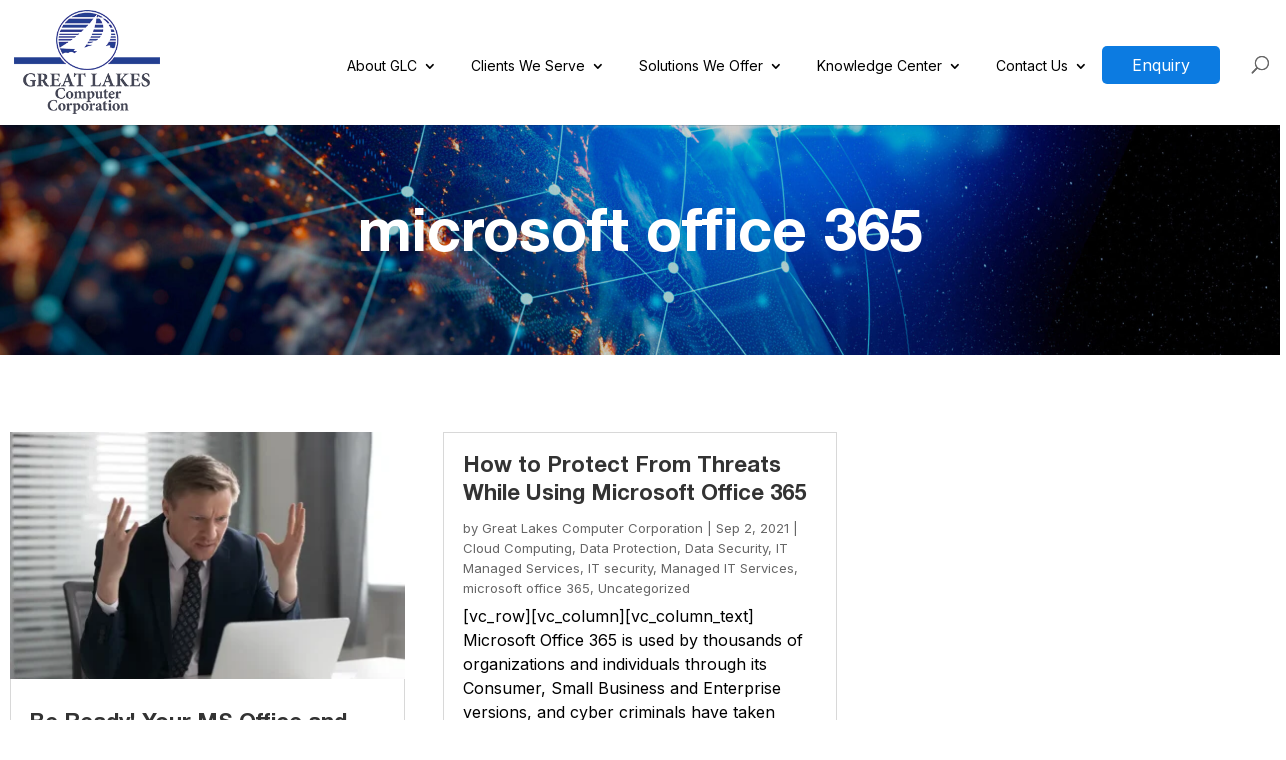

--- FILE ---
content_type: text/html; charset=UTF-8
request_url: https://greatlakescomputer.com/microsoft-office-365/
body_size: 18675
content:
<!DOCTYPE html>
<html lang="en-US">
<head>
	<meta charset="UTF-8" />
<script type="text/javascript">
/* <![CDATA[ */
var gform;gform||(document.addEventListener("gform_main_scripts_loaded",function(){gform.scriptsLoaded=!0}),document.addEventListener("gform/theme/scripts_loaded",function(){gform.themeScriptsLoaded=!0}),window.addEventListener("DOMContentLoaded",function(){gform.domLoaded=!0}),gform={domLoaded:!1,scriptsLoaded:!1,themeScriptsLoaded:!1,isFormEditor:()=>"function"==typeof InitializeEditor,callIfLoaded:function(o){return!(!gform.domLoaded||!gform.scriptsLoaded||!gform.themeScriptsLoaded&&!gform.isFormEditor()||(gform.isFormEditor()&&console.warn("The use of gform.initializeOnLoaded() is deprecated in the form editor context and will be removed in Gravity Forms 3.1."),o(),0))},initializeOnLoaded:function(o){gform.callIfLoaded(o)||(document.addEventListener("gform_main_scripts_loaded",()=>{gform.scriptsLoaded=!0,gform.callIfLoaded(o)}),document.addEventListener("gform/theme/scripts_loaded",()=>{gform.themeScriptsLoaded=!0,gform.callIfLoaded(o)}),window.addEventListener("DOMContentLoaded",()=>{gform.domLoaded=!0,gform.callIfLoaded(o)}))},hooks:{action:{},filter:{}},addAction:function(o,r,e,t){gform.addHook("action",o,r,e,t)},addFilter:function(o,r,e,t){gform.addHook("filter",o,r,e,t)},doAction:function(o){gform.doHook("action",o,arguments)},applyFilters:function(o){return gform.doHook("filter",o,arguments)},removeAction:function(o,r){gform.removeHook("action",o,r)},removeFilter:function(o,r,e){gform.removeHook("filter",o,r,e)},addHook:function(o,r,e,t,n){null==gform.hooks[o][r]&&(gform.hooks[o][r]=[]);var d=gform.hooks[o][r];null==n&&(n=r+"_"+d.length),gform.hooks[o][r].push({tag:n,callable:e,priority:t=null==t?10:t})},doHook:function(r,o,e){var t;if(e=Array.prototype.slice.call(e,1),null!=gform.hooks[r][o]&&((o=gform.hooks[r][o]).sort(function(o,r){return o.priority-r.priority}),o.forEach(function(o){"function"!=typeof(t=o.callable)&&(t=window[t]),"action"==r?t.apply(null,e):e[0]=t.apply(null,e)})),"filter"==r)return e[0]},removeHook:function(o,r,t,n){var e;null!=gform.hooks[o][r]&&(e=(e=gform.hooks[o][r]).filter(function(o,r,e){return!!(null!=n&&n!=o.tag||null!=t&&t!=o.priority)}),gform.hooks[o][r]=e)}});
/* ]]> */
</script>

<meta http-equiv="X-UA-Compatible" content="IE=edge">
	<link rel="pingback" href="https://greatlakescomputer.com/xmlrpc.php" />

	<script type="text/javascript">
		document.documentElement.className = 'js';
	</script>
	
	<meta name='robots' content='index, follow, max-image-preview:large, max-snippet:-1, max-video-preview:-1' />
	<style>img:is([sizes="auto" i], [sizes^="auto," i]) { contain-intrinsic-size: 3000px 1500px }</style>
	<script type="text/javascript">
			let jqueryParams=[],jQuery=function(r){return jqueryParams=[...jqueryParams,r],jQuery},$=function(r){return jqueryParams=[...jqueryParams,r],$};window.jQuery=jQuery,window.$=jQuery;let customHeadScripts=!1;jQuery.fn=jQuery.prototype={},$.fn=jQuery.prototype={},jQuery.noConflict=function(r){if(window.jQuery)return jQuery=window.jQuery,$=window.jQuery,customHeadScripts=!0,jQuery.noConflict},jQuery.ready=function(r){jqueryParams=[...jqueryParams,r]},$.ready=function(r){jqueryParams=[...jqueryParams,r]},jQuery.load=function(r){jqueryParams=[...jqueryParams,r]},$.load=function(r){jqueryParams=[...jqueryParams,r]},jQuery.fn.ready=function(r){jqueryParams=[...jqueryParams,r]},$.fn.ready=function(r){jqueryParams=[...jqueryParams,r]};</script>
	<!-- This site is optimized with the Yoast SEO plugin v24.4 - https://yoast.com/wordpress/plugins/seo/ -->
	<title>microsoft office 365</title><link rel="preload" as="style" href="https://fonts.googleapis.com/css?family=Open%20Sans:300italic,400italic,600italic,700italic,800italic,400,300,600,700,800|Inter:100,200,300,regular,500,600,700,800,900&subset=latin%2Clatin-ext,latin%2Clatin-ext&display=swap" /><link rel="stylesheet" href="https://fonts.googleapis.com/css?family=Open%20Sans:300italic,400italic,600italic,700italic,800italic,400,300,600,700,800|Inter:100,200,300,regular,500,600,700,800,900&subset=latin%2Clatin-ext,latin%2Clatin-ext&display=swap" media="print" onload="this.media='all'" /><noscript><link rel="stylesheet" href="https://fonts.googleapis.com/css?family=Open%20Sans:300italic,400italic,600italic,700italic,800italic,400,300,600,700,800|Inter:100,200,300,regular,500,600,700,800,900&subset=latin%2Clatin-ext,latin%2Clatin-ext&display=swap" /></noscript>
	<meta name="description" content="microsoft office 365" />
	<link rel="canonical" href="https://greatlakescomputer.com/microsoft-office-365/" />
	<meta property="og:locale" content="en_US" />
	<meta property="og:type" content="article" />
	<meta property="og:title" content="microsoft office 365" />
	<meta property="og:description" content="microsoft office 365" />
	<meta property="og:url" content="https://greatlakescomputer.com/microsoft-office-365/" />
	<meta property="og:site_name" content="Great Lakes Computer Corporation" />
	<meta name="twitter:card" content="summary_large_image" />
	<meta name="twitter:site" content="@GreatLakesComputer" />
	<script type="application/ld+json" class="yoast-schema-graph">{"@context":"https://schema.org","@graph":[{"@type":"CollectionPage","@id":"https://greatlakescomputer.com/microsoft-office-365/","url":"https://greatlakescomputer.com/microsoft-office-365/","name":"microsoft office 365","isPartOf":{"@id":"https://greatlakescomputercorp.staging.tempurl.host/#website"},"primaryImageOfPage":{"@id":"https://greatlakescomputer.com/microsoft-office-365/#primaryimage"},"image":{"@id":"https://greatlakescomputer.com/microsoft-office-365/#primaryimage"},"thumbnailUrl":"https://greatlakescomputer.com/wp-content/uploads/2022/06/bigstock-Annoyed-Mad-Businessman-Wearin-312759493.webp","description":"microsoft office 365","breadcrumb":{"@id":"https://greatlakescomputer.com/microsoft-office-365/#breadcrumb"},"inLanguage":"en-US"},{"@type":"ImageObject","inLanguage":"en-US","@id":"https://greatlakescomputer.com/microsoft-office-365/#primaryimage","url":"https://greatlakescomputer.com/wp-content/uploads/2022/06/bigstock-Annoyed-Mad-Businessman-Wearin-312759493.webp","contentUrl":"https://greatlakescomputer.com/wp-content/uploads/2022/06/bigstock-Annoyed-Mad-Businessman-Wearin-312759493.webp","width":900,"height":600},{"@type":"BreadcrumbList","@id":"https://greatlakescomputer.com/microsoft-office-365/#breadcrumb","itemListElement":[{"@type":"ListItem","position":1,"name":"Home","item":"https://greatlakescomputer.com/"},{"@type":"ListItem","position":2,"name":"microsoft office 365"}]},{"@type":"WebSite","@id":"https://greatlakescomputercorp.staging.tempurl.host/#website","url":"https://greatlakescomputercorp.staging.tempurl.host/","name":"Great Lakes Computer Corporation","description":"IT Business Services","publisher":{"@id":"https://greatlakescomputercorp.staging.tempurl.host/#organization"},"potentialAction":[{"@type":"SearchAction","target":{"@type":"EntryPoint","urlTemplate":"https://greatlakescomputercorp.staging.tempurl.host/?s={search_term_string}"},"query-input":{"@type":"PropertyValueSpecification","valueRequired":true,"valueName":"search_term_string"}}],"inLanguage":"en-US"},{"@type":"Organization","@id":"https://greatlakescomputercorp.staging.tempurl.host/#organization","name":"Great Lakes Computer Corporation","url":"https://greatlakescomputercorp.staging.tempurl.host/","logo":{"@type":"ImageObject","inLanguage":"en-US","@id":"https://greatlakescomputercorp.staging.tempurl.host/#/schema/logo/image/","url":"https://greatlakescomputer.com/wp-content/uploads/2024/12/glc-logo.png","contentUrl":"https://greatlakescomputer.com/wp-content/uploads/2024/12/glc-logo.png","width":250,"height":178,"caption":"Great Lakes Computer Corporation"},"image":{"@id":"https://greatlakescomputercorp.staging.tempurl.host/#/schema/logo/image/"},"sameAs":["https://www.facebook.com/GreatLakesComputerCorporation/","https://x.com/GreatLakesComputer"]}]}</script>
	<!-- / Yoast SEO plugin. -->


<link rel='dns-prefetch' href='//www.googletagmanager.com' />
<link rel='dns-prefetch' href='//fonts.googleapis.com' />
<link rel='dns-prefetch' href='//hb.wpmucdn.com' />
<link href='//hb.wpmucdn.com' rel='preconnect' />
<link href='http://fonts.googleapis.com' rel='preconnect' />
<link href='//fonts.gstatic.com' crossorigin='' rel='preconnect' />
<link rel="alternate" type="application/rss+xml" title="Great Lakes Computer Corporation &raquo; Feed" href="https://greatlakescomputer.com/feed/" />
<link rel="alternate" type="application/rss+xml" title="Great Lakes Computer Corporation &raquo; Comments Feed" href="https://greatlakescomputer.com/comments/feed/" />
<link rel="alternate" type="application/rss+xml" title="Great Lakes Computer Corporation &raquo; microsoft office 365 Category Feed" href="https://greatlakescomputer.com/microsoft-office-365/feed/" />
<meta content="Divi Child v.4.27.1" name="generator"/><link rel='stylesheet' id='wp-block-library-css' href='https://hb.wpmucdn.com/greatlakescomputer.com/bd086583-9af2-4f36-aed1-b5b946ae65f5.css' type='text/css' media='all' />
<style id='wp-block-library-theme-inline-css' type='text/css'>
.wp-block-audio :where(figcaption){color:#555;font-size:13px;text-align:center}.is-dark-theme .wp-block-audio :where(figcaption){color:#ffffffa6}.wp-block-audio{margin:0 0 1em}.wp-block-code{border:1px solid #ccc;border-radius:4px;font-family:Menlo,Consolas,monaco,monospace;padding:.8em 1em}.wp-block-embed :where(figcaption){color:#555;font-size:13px;text-align:center}.is-dark-theme .wp-block-embed :where(figcaption){color:#ffffffa6}.wp-block-embed{margin:0 0 1em}.blocks-gallery-caption{color:#555;font-size:13px;text-align:center}.is-dark-theme .blocks-gallery-caption{color:#ffffffa6}:root :where(.wp-block-image figcaption){color:#555;font-size:13px;text-align:center}.is-dark-theme :root :where(.wp-block-image figcaption){color:#ffffffa6}.wp-block-image{margin:0 0 1em}.wp-block-pullquote{border-bottom:4px solid;border-top:4px solid;color:currentColor;margin-bottom:1.75em}.wp-block-pullquote cite,.wp-block-pullquote footer,.wp-block-pullquote__citation{color:currentColor;font-size:.8125em;font-style:normal;text-transform:uppercase}.wp-block-quote{border-left:.25em solid;margin:0 0 1.75em;padding-left:1em}.wp-block-quote cite,.wp-block-quote footer{color:currentColor;font-size:.8125em;font-style:normal;position:relative}.wp-block-quote:where(.has-text-align-right){border-left:none;border-right:.25em solid;padding-left:0;padding-right:1em}.wp-block-quote:where(.has-text-align-center){border:none;padding-left:0}.wp-block-quote.is-large,.wp-block-quote.is-style-large,.wp-block-quote:where(.is-style-plain){border:none}.wp-block-search .wp-block-search__label{font-weight:700}.wp-block-search__button{border:1px solid #ccc;padding:.375em .625em}:where(.wp-block-group.has-background){padding:1.25em 2.375em}.wp-block-separator.has-css-opacity{opacity:.4}.wp-block-separator{border:none;border-bottom:2px solid;margin-left:auto;margin-right:auto}.wp-block-separator.has-alpha-channel-opacity{opacity:1}.wp-block-separator:not(.is-style-wide):not(.is-style-dots){width:100px}.wp-block-separator.has-background:not(.is-style-dots){border-bottom:none;height:1px}.wp-block-separator.has-background:not(.is-style-wide):not(.is-style-dots){height:2px}.wp-block-table{margin:0 0 1em}.wp-block-table td,.wp-block-table th{word-break:normal}.wp-block-table :where(figcaption){color:#555;font-size:13px;text-align:center}.is-dark-theme .wp-block-table :where(figcaption){color:#ffffffa6}.wp-block-video :where(figcaption){color:#555;font-size:13px;text-align:center}.is-dark-theme .wp-block-video :where(figcaption){color:#ffffffa6}.wp-block-video{margin:0 0 1em}:root :where(.wp-block-template-part.has-background){margin-bottom:0;margin-top:0;padding:1.25em 2.375em}
</style>
<style id='global-styles-inline-css' type='text/css'>
:root{--wp--preset--aspect-ratio--square: 1;--wp--preset--aspect-ratio--4-3: 4/3;--wp--preset--aspect-ratio--3-4: 3/4;--wp--preset--aspect-ratio--3-2: 3/2;--wp--preset--aspect-ratio--2-3: 2/3;--wp--preset--aspect-ratio--16-9: 16/9;--wp--preset--aspect-ratio--9-16: 9/16;--wp--preset--color--black: #000000;--wp--preset--color--cyan-bluish-gray: #abb8c3;--wp--preset--color--white: #ffffff;--wp--preset--color--pale-pink: #f78da7;--wp--preset--color--vivid-red: #cf2e2e;--wp--preset--color--luminous-vivid-orange: #ff6900;--wp--preset--color--luminous-vivid-amber: #fcb900;--wp--preset--color--light-green-cyan: #7bdcb5;--wp--preset--color--vivid-green-cyan: #00d084;--wp--preset--color--pale-cyan-blue: #8ed1fc;--wp--preset--color--vivid-cyan-blue: #0693e3;--wp--preset--color--vivid-purple: #9b51e0;--wp--preset--gradient--vivid-cyan-blue-to-vivid-purple: linear-gradient(135deg,rgba(6,147,227,1) 0%,rgb(155,81,224) 100%);--wp--preset--gradient--light-green-cyan-to-vivid-green-cyan: linear-gradient(135deg,rgb(122,220,180) 0%,rgb(0,208,130) 100%);--wp--preset--gradient--luminous-vivid-amber-to-luminous-vivid-orange: linear-gradient(135deg,rgba(252,185,0,1) 0%,rgba(255,105,0,1) 100%);--wp--preset--gradient--luminous-vivid-orange-to-vivid-red: linear-gradient(135deg,rgba(255,105,0,1) 0%,rgb(207,46,46) 100%);--wp--preset--gradient--very-light-gray-to-cyan-bluish-gray: linear-gradient(135deg,rgb(238,238,238) 0%,rgb(169,184,195) 100%);--wp--preset--gradient--cool-to-warm-spectrum: linear-gradient(135deg,rgb(74,234,220) 0%,rgb(151,120,209) 20%,rgb(207,42,186) 40%,rgb(238,44,130) 60%,rgb(251,105,98) 80%,rgb(254,248,76) 100%);--wp--preset--gradient--blush-light-purple: linear-gradient(135deg,rgb(255,206,236) 0%,rgb(152,150,240) 100%);--wp--preset--gradient--blush-bordeaux: linear-gradient(135deg,rgb(254,205,165) 0%,rgb(254,45,45) 50%,rgb(107,0,62) 100%);--wp--preset--gradient--luminous-dusk: linear-gradient(135deg,rgb(255,203,112) 0%,rgb(199,81,192) 50%,rgb(65,88,208) 100%);--wp--preset--gradient--pale-ocean: linear-gradient(135deg,rgb(255,245,203) 0%,rgb(182,227,212) 50%,rgb(51,167,181) 100%);--wp--preset--gradient--electric-grass: linear-gradient(135deg,rgb(202,248,128) 0%,rgb(113,206,126) 100%);--wp--preset--gradient--midnight: linear-gradient(135deg,rgb(2,3,129) 0%,rgb(40,116,252) 100%);--wp--preset--font-size--small: 13px;--wp--preset--font-size--medium: 20px;--wp--preset--font-size--large: 36px;--wp--preset--font-size--x-large: 42px;--wp--preset--spacing--20: 0.44rem;--wp--preset--spacing--30: 0.67rem;--wp--preset--spacing--40: 1rem;--wp--preset--spacing--50: 1.5rem;--wp--preset--spacing--60: 2.25rem;--wp--preset--spacing--70: 3.38rem;--wp--preset--spacing--80: 5.06rem;--wp--preset--shadow--natural: 6px 6px 9px rgba(0, 0, 0, 0.2);--wp--preset--shadow--deep: 12px 12px 50px rgba(0, 0, 0, 0.4);--wp--preset--shadow--sharp: 6px 6px 0px rgba(0, 0, 0, 0.2);--wp--preset--shadow--outlined: 6px 6px 0px -3px rgba(255, 255, 255, 1), 6px 6px rgba(0, 0, 0, 1);--wp--preset--shadow--crisp: 6px 6px 0px rgba(0, 0, 0, 1);}:root { --wp--style--global--content-size: 823px;--wp--style--global--wide-size: 1080px; }:where(body) { margin: 0; }.wp-site-blocks > .alignleft { float: left; margin-right: 2em; }.wp-site-blocks > .alignright { float: right; margin-left: 2em; }.wp-site-blocks > .aligncenter { justify-content: center; margin-left: auto; margin-right: auto; }:where(.is-layout-flex){gap: 0.5em;}:where(.is-layout-grid){gap: 0.5em;}.is-layout-flow > .alignleft{float: left;margin-inline-start: 0;margin-inline-end: 2em;}.is-layout-flow > .alignright{float: right;margin-inline-start: 2em;margin-inline-end: 0;}.is-layout-flow > .aligncenter{margin-left: auto !important;margin-right: auto !important;}.is-layout-constrained > .alignleft{float: left;margin-inline-start: 0;margin-inline-end: 2em;}.is-layout-constrained > .alignright{float: right;margin-inline-start: 2em;margin-inline-end: 0;}.is-layout-constrained > .aligncenter{margin-left: auto !important;margin-right: auto !important;}.is-layout-constrained > :where(:not(.alignleft):not(.alignright):not(.alignfull)){max-width: var(--wp--style--global--content-size);margin-left: auto !important;margin-right: auto !important;}.is-layout-constrained > .alignwide{max-width: var(--wp--style--global--wide-size);}body .is-layout-flex{display: flex;}.is-layout-flex{flex-wrap: wrap;align-items: center;}.is-layout-flex > :is(*, div){margin: 0;}body .is-layout-grid{display: grid;}.is-layout-grid > :is(*, div){margin: 0;}body{padding-top: 0px;padding-right: 0px;padding-bottom: 0px;padding-left: 0px;}:root :where(.wp-element-button, .wp-block-button__link){background-color: #32373c;border-width: 0;color: #fff;font-family: inherit;font-size: inherit;line-height: inherit;padding: calc(0.667em + 2px) calc(1.333em + 2px);text-decoration: none;}.has-black-color{color: var(--wp--preset--color--black) !important;}.has-cyan-bluish-gray-color{color: var(--wp--preset--color--cyan-bluish-gray) !important;}.has-white-color{color: var(--wp--preset--color--white) !important;}.has-pale-pink-color{color: var(--wp--preset--color--pale-pink) !important;}.has-vivid-red-color{color: var(--wp--preset--color--vivid-red) !important;}.has-luminous-vivid-orange-color{color: var(--wp--preset--color--luminous-vivid-orange) !important;}.has-luminous-vivid-amber-color{color: var(--wp--preset--color--luminous-vivid-amber) !important;}.has-light-green-cyan-color{color: var(--wp--preset--color--light-green-cyan) !important;}.has-vivid-green-cyan-color{color: var(--wp--preset--color--vivid-green-cyan) !important;}.has-pale-cyan-blue-color{color: var(--wp--preset--color--pale-cyan-blue) !important;}.has-vivid-cyan-blue-color{color: var(--wp--preset--color--vivid-cyan-blue) !important;}.has-vivid-purple-color{color: var(--wp--preset--color--vivid-purple) !important;}.has-black-background-color{background-color: var(--wp--preset--color--black) !important;}.has-cyan-bluish-gray-background-color{background-color: var(--wp--preset--color--cyan-bluish-gray) !important;}.has-white-background-color{background-color: var(--wp--preset--color--white) !important;}.has-pale-pink-background-color{background-color: var(--wp--preset--color--pale-pink) !important;}.has-vivid-red-background-color{background-color: var(--wp--preset--color--vivid-red) !important;}.has-luminous-vivid-orange-background-color{background-color: var(--wp--preset--color--luminous-vivid-orange) !important;}.has-luminous-vivid-amber-background-color{background-color: var(--wp--preset--color--luminous-vivid-amber) !important;}.has-light-green-cyan-background-color{background-color: var(--wp--preset--color--light-green-cyan) !important;}.has-vivid-green-cyan-background-color{background-color: var(--wp--preset--color--vivid-green-cyan) !important;}.has-pale-cyan-blue-background-color{background-color: var(--wp--preset--color--pale-cyan-blue) !important;}.has-vivid-cyan-blue-background-color{background-color: var(--wp--preset--color--vivid-cyan-blue) !important;}.has-vivid-purple-background-color{background-color: var(--wp--preset--color--vivid-purple) !important;}.has-black-border-color{border-color: var(--wp--preset--color--black) !important;}.has-cyan-bluish-gray-border-color{border-color: var(--wp--preset--color--cyan-bluish-gray) !important;}.has-white-border-color{border-color: var(--wp--preset--color--white) !important;}.has-pale-pink-border-color{border-color: var(--wp--preset--color--pale-pink) !important;}.has-vivid-red-border-color{border-color: var(--wp--preset--color--vivid-red) !important;}.has-luminous-vivid-orange-border-color{border-color: var(--wp--preset--color--luminous-vivid-orange) !important;}.has-luminous-vivid-amber-border-color{border-color: var(--wp--preset--color--luminous-vivid-amber) !important;}.has-light-green-cyan-border-color{border-color: var(--wp--preset--color--light-green-cyan) !important;}.has-vivid-green-cyan-border-color{border-color: var(--wp--preset--color--vivid-green-cyan) !important;}.has-pale-cyan-blue-border-color{border-color: var(--wp--preset--color--pale-cyan-blue) !important;}.has-vivid-cyan-blue-border-color{border-color: var(--wp--preset--color--vivid-cyan-blue) !important;}.has-vivid-purple-border-color{border-color: var(--wp--preset--color--vivid-purple) !important;}.has-vivid-cyan-blue-to-vivid-purple-gradient-background{background: var(--wp--preset--gradient--vivid-cyan-blue-to-vivid-purple) !important;}.has-light-green-cyan-to-vivid-green-cyan-gradient-background{background: var(--wp--preset--gradient--light-green-cyan-to-vivid-green-cyan) !important;}.has-luminous-vivid-amber-to-luminous-vivid-orange-gradient-background{background: var(--wp--preset--gradient--luminous-vivid-amber-to-luminous-vivid-orange) !important;}.has-luminous-vivid-orange-to-vivid-red-gradient-background{background: var(--wp--preset--gradient--luminous-vivid-orange-to-vivid-red) !important;}.has-very-light-gray-to-cyan-bluish-gray-gradient-background{background: var(--wp--preset--gradient--very-light-gray-to-cyan-bluish-gray) !important;}.has-cool-to-warm-spectrum-gradient-background{background: var(--wp--preset--gradient--cool-to-warm-spectrum) !important;}.has-blush-light-purple-gradient-background{background: var(--wp--preset--gradient--blush-light-purple) !important;}.has-blush-bordeaux-gradient-background{background: var(--wp--preset--gradient--blush-bordeaux) !important;}.has-luminous-dusk-gradient-background{background: var(--wp--preset--gradient--luminous-dusk) !important;}.has-pale-ocean-gradient-background{background: var(--wp--preset--gradient--pale-ocean) !important;}.has-electric-grass-gradient-background{background: var(--wp--preset--gradient--electric-grass) !important;}.has-midnight-gradient-background{background: var(--wp--preset--gradient--midnight) !important;}.has-small-font-size{font-size: var(--wp--preset--font-size--small) !important;}.has-medium-font-size{font-size: var(--wp--preset--font-size--medium) !important;}.has-large-font-size{font-size: var(--wp--preset--font-size--large) !important;}.has-x-large-font-size{font-size: var(--wp--preset--font-size--x-large) !important;}
:where(.wp-block-post-template.is-layout-flex){gap: 1.25em;}:where(.wp-block-post-template.is-layout-grid){gap: 1.25em;}
:where(.wp-block-columns.is-layout-flex){gap: 2em;}:where(.wp-block-columns.is-layout-grid){gap: 2em;}
:root :where(.wp-block-pullquote){font-size: 1.5em;line-height: 1.6;}
</style>

<link rel='stylesheet' id='wphb-1-css' href='https://hb.wpmucdn.com/greatlakescomputer.com/ad788bfa-e859-4335-98bb-ce316f4f8ebf.css' type='text/css' media='all' />

<!-- Google tag (gtag.js) snippet added by Site Kit -->
<!-- Google Analytics snippet added by Site Kit -->
<script type="text/javascript" src="https://www.googletagmanager.com/gtag/js?id=GT-P826PTBP" id="google_gtagjs-js" async></script>
<script type="text/javascript" id="google_gtagjs-js-after">
/* <![CDATA[ */
window.dataLayer = window.dataLayer || [];function gtag(){dataLayer.push(arguments);}
gtag("set","linker",{"domains":["greatlakescomputer.com"]});
gtag("js", new Date());
gtag("set", "developer_id.dZTNiMT", true);
gtag("config", "GT-P826PTBP");
 window._googlesitekit = window._googlesitekit || {}; window._googlesitekit.throttledEvents = []; window._googlesitekit.gtagEvent = (name, data) => { var key = JSON.stringify( { name, data } ); if ( !! window._googlesitekit.throttledEvents[ key ] ) { return; } window._googlesitekit.throttledEvents[ key ] = true; setTimeout( () => { delete window._googlesitekit.throttledEvents[ key ]; }, 5 ); gtag( "event", name, { ...data, event_source: "site-kit" } ); }; 
/* ]]> */
</script>
<link rel="https://api.w.org/" href="https://greatlakescomputer.com/wp-json/" /><link rel="alternate" title="JSON" type="application/json" href="https://greatlakescomputer.com/wp-json/wp/v2/categories/665" /><link rel="EditURI" type="application/rsd+xml" title="RSD" href="https://greatlakescomputer.com/xmlrpc.php?rsd" />
<meta name="generator" content="WordPress 6.8.3" />
<meta name="generator" content="Site Kit by Google 1.162.1" /><meta name="viewport" content="width=device-width, initial-scale=1.0, maximum-scale=1.0, user-scalable=0" /><meta name="google-site-verification" content="62CNSr48Nl9VkYBdn4QMn0glHLAjj0khCbHn6asOJ9I">
<script>

document.addEventListener('click', function (e) {
    if (e.target.tagName == 'A' && e.target.getAttribute('href')?.startsWith('#')) {
        e.preventDefault();
        const targetID = e.target.getAttribute('href').slice(1);
        const targetElement = document.getElementById(targetID);
        if (targetElement) {
            window.scrollTo({
                top: targetElement.offsetTop,
                behavior: 'smooth'
            });
        }
    }
});
</script>

<link rel="icon" href="https://greatlakescomputer.com/wp-content/uploads/2024/09/glc-logo-sitelogo-150x150.png" sizes="32x32" />
<link rel="icon" href="https://greatlakescomputer.com/wp-content/uploads/2024/09/glc-logo-sitelogo.png" sizes="192x192" />
<link rel="apple-touch-icon" href="https://greatlakescomputer.com/wp-content/uploads/2024/09/glc-logo-sitelogo.png" />
<meta name="msapplication-TileImage" content="https://greatlakescomputer.com/wp-content/uploads/2024/09/glc-logo-sitelogo.png" />
<link rel="stylesheet" id="et-divi-customizer-global-cached-inline-styles" href="https://greatlakescomputer.com/wp-content/et-cache/global/et-divi-customizer-global.min.css?ver=1758472405" /><link rel="stylesheet" id="et-core-unified-cpt-18508-cached-inline-styles" href="https://greatlakescomputer.com/wp-content/et-cache/18508/et-core-unified-cpt-18508.min.css?ver=1758473459" /><link rel="stylesheet" id="et-core-unified-cpt-44-cached-inline-styles" href="https://greatlakescomputer.com/wp-content/et-cache/44/et-core-unified-cpt-44.min.css?ver=1758472406" />	<!-- Fonts Plugin CSS - https://fontsplugin.com/ -->
	<style>
		@font-face {font-display: swap;font-family:'Helvetica';font-weight:700;font-style:normal;src:url('https://greatlakescomputer.com/wp-content/uploads/2024/09/HelveticaNeue-Bold.woff') format('woff'),url('https://greatlakescomputer.com/wp-content/uploads/2024/09/HelveticaNeue-Bold.woff2') format('woff2'),url('https://greatlakescomputer.com/wp-content/uploads/2024/09/HelveticaNeue-Bold.otf') format('opentype');}	</style>
	<!-- Fonts Plugin CSS -->
	</head>
<body class="archive category category-microsoft-office-365 category-665 wp-theme-Divi wp-child-theme-divi-child et-tb-has-template et-tb-has-body et-tb-has-footer et_pb_button_helper_class et_fixed_nav et_show_nav et_primary_nav_dropdown_animation_fade et_secondary_nav_dropdown_animation_fade et_header_style_left et_cover_background et_pb_gutter osx et_pb_gutters2 et_divi_theme et-db">
	<div id="page-container">
<div id="et-boc" class="et-boc">
			
		

	<header id="main-header" data-height-onload="66">
		<div class="container clearfix et_menu_container">
					<div class="logo_container">
				<span class="logo_helper"></span>
				<a href="https://greatlakescomputer.com/">
				<img src="https://greatlakescomputer.com/wp-content/uploads/2024/09/glc-logo.png" width="250" height="178" alt="Great Lakes Computer Corporation" id="logo" data-height-percentage="54" />
				</a>
			</div>
					<div id="et-top-navigation" data-height="66" data-fixed-height="40">
									<nav id="top-menu-nav">
					<ul id="top-menu" class="nav"><li class="menu-item menu-item-type-post_type menu-item-object-page menu-item-has-children menu-item-464"><a href="https://greatlakescomputer.com/about-us/">About GLC</a>
<ul class="sub-menu">
	<li class="menu-item menu-item-type-post_type menu-item-object-page menu-item-497"><a href="https://greatlakescomputer.com/about-us/the-great-lakes-computer-team/">Our Team</a></li>
	<li class="menu-item menu-item-type-post_type menu-item-object-page menu-item-665"><a href="https://greatlakescomputer.com/about-us/why-us/">Why Us?</a></li>
	<li class="menu-item menu-item-type-post_type menu-item-object-page menu-item-12161"><a href="https://greatlakescomputer.com/about-us/what-we-do/">What We Do</a></li>
	<li class="menu-item menu-item-type-post_type menu-item-object-page menu-item-676"><a href="https://greatlakescomputer.com/it-support-testimonials/">IT Support Testimonials &#038; Case Studies for Great Lakes Computer</a></li>
	<li class="menu-item menu-item-type-post_type menu-item-object-page menu-item-829"><a href="https://greatlakescomputer.com/doing-good/">Doing Good</a></li>
	<li class="menu-item menu-item-type-post_type menu-item-object-page menu-item-23878"><a href="https://greatlakescomputer.com/employment-computer-technology/">Join Our Team</a></li>
	<li class="menu-item menu-item-type-post_type menu-item-object-page menu-item-590"><a href="https://greatlakescomputer.com/about-us/referral-program/">Referral Program</a></li>
</ul>
</li>
<li class="menu-item menu-item-type-custom menu-item-object-custom menu-item-has-children menu-item-23809"><a href="#">Clients We Serve</a>
<ul class="sub-menu">
	<li class="menu-item menu-item-type-post_type menu-item-object-page menu-item-921"><a href="https://greatlakescomputer.com/manufacturer-it-support/">Manufacturers</a></li>
	<li class="menu-item menu-item-type-post_type menu-item-object-page menu-item-1036"><a href="https://greatlakescomputer.com/law-practice-it-solutions/">Professional Service Organizations</a></li>
	<li class="menu-item menu-item-type-post_type menu-item-object-page menu-item-1069"><a href="https://greatlakescomputer.com/logistics-and-distribution-firms/">Logistics &#038; Distribution Firms</a></li>
	<li class="menu-item menu-item-type-post_type menu-item-object-page menu-item-1120"><a href="https://greatlakescomputer.com/non-profits/">Nonprofits</a></li>
	<li class="menu-item menu-item-type-post_type menu-item-object-page menu-item-1182"><a href="https://greatlakescomputer.com/gsa-it-schedule-70-government-services/federal-government-it-services/">Government</a></li>
	<li class="menu-item menu-item-type-post_type menu-item-object-page menu-item-1228"><a href="https://greatlakescomputer.com/industries-served/it-support-for-retail/">Retail</a></li>
	<li class="menu-item menu-item-type-post_type menu-item-object-page menu-item-1233"><a href="https://greatlakescomputer.com/industries-served/it-support-for-smb/">SMBs</a></li>
</ul>
</li>
<li class="menu-item menu-item-type-custom menu-item-object-custom menu-item-has-children menu-item-23808"><a href="#">Solutions We Offer</a>
<ul class="sub-menu">
	<li class="menu-item menu-item-type-post_type menu-item-object-page menu-item-26332"><a href="https://greatlakescomputer.com/managed-it-services/">Managed IT Services</a></li>
	<li class="menu-item menu-item-type-post_type menu-item-object-page menu-item-589"><a href="https://greatlakescomputer.com/data-security-backup-cybersecurity/">Data Security</a></li>
	<li class="menu-item menu-item-type-post_type menu-item-object-page menu-item-25715"><a href="https://greatlakescomputer.com/insider-risk-management-and-data-protection/">Insider Risk Management and Data Protection</a></li>
	<li class="menu-item menu-item-type-post_type menu-item-object-page menu-item-1352"><a href="https://greatlakescomputer.com/it-hardware-maintenance-and-repair/">Maintenance &#038; Repair</a></li>
	<li class="menu-item menu-item-type-post_type menu-item-object-page menu-item-1414"><a href="https://greatlakescomputer.com/managed-it-services-old/cloud-services/">Cloud Services</a></li>
	<li class="menu-item menu-item-type-custom menu-item-object-custom menu-item-has-children menu-item-18584"><a href="#">Service Desk Support</a>
	<ul class="sub-menu">
		<li class="menu-item menu-item-type-post_type menu-item-object-page menu-item-18607"><a href="https://greatlakescomputer.com/service-desk-support-level-1/">Level 1 Service Desk Support</a></li>
		<li class="menu-item menu-item-type-post_type menu-item-object-page menu-item-18612"><a href="https://greatlakescomputer.com/level-2-and-3-service-desk-support/">Level 2 / Level 3 Service Desk Support</a></li>
	</ul>
</li>
	<li class="menu-item menu-item-type-post_type menu-item-object-page menu-item-13607"><a href="https://greatlakescomputer.com/it-hardware-maintenance-and-repair/epson-repair-services/">Epson Repair Services</a></li>
</ul>
</li>
<li class="menu-item menu-item-type-custom menu-item-object-custom menu-item-has-children menu-item-35"><a href="#">Knowledge Center</a>
<ul class="sub-menu">
	<li class="menu-item menu-item-type-post_type menu-item-object-page menu-item-18428"><a href="https://greatlakescomputer.com/it-insights-trends/">IT Insights Blog</a></li>
	<li class="menu-item menu-item-type-taxonomy menu-item-object-category menu-item-19144"><a href="https://greatlakescomputer.com/it-industry-news/">Industry News</a></li>
	<li class="menu-item menu-item-type-post_type menu-item-object-page menu-item-has-children menu-item-18542"><a href="https://greatlakescomputer.com/computer-repair-resources/">Resource Center</a>
	<ul class="sub-menu">
		<li class="menu-item menu-item-type-post_type menu-item-object-page menu-item-18676"><a href="https://greatlakescomputer.com/protecting-your-smb-from-cyber-security-threats/">Protecting Your SMB from Cyber Security Threats</a></li>
	</ul>
</li>
	<li class="menu-item menu-item-type-post_type menu-item-object-page menu-item-771"><a href="https://greatlakescomputer.com/our-technology-partners/">Our Technology Partners</a></li>
</ul>
</li>
<li class="menu-item menu-item-type-post_type menu-item-object-page menu-item-has-children menu-item-1451"><a href="https://greatlakescomputer.com/contact/">Contact Us</a>
<ul class="sub-menu">
	<li class="menu-item menu-item-type-post_type menu-item-object-page menu-item-19246"><a href="https://greatlakescomputer.com/computer-service-request/">Service Request</a></li>
</ul>
</li>
<li class="Enquirybuttoncls menu-item menu-item-type-custom menu-item-object-custom menu-item-23767"><a href="#footercntcfrm">Enquiry</a></li>
</ul>					</nav>
				
				
				
									<div id="et_top_search">
						<span id="et_search_icon"></span>
					</div>
				
				<div id="et_mobile_nav_menu">
				<div class="mobile_nav closed">
					<span class="select_page">Select Page</span>
					<span class="mobile_menu_bar mobile_menu_bar_toggle"></span>
				</div>
			</div>			</div> <!-- #et-top-navigation -->
		</div> <!-- .container -->
				<div class="et_search_outer">
			<div class="container et_search_form_container">
				<form role="search" method="get" class="et-search-form" action="https://greatlakescomputer.com/">
				<input type="search" class="et-search-field" placeholder="Search &hellip;" value="" name="s" title="Search for:" />				</form>
				<span class="et_close_search_field"></span>
			</div>
		</div>
			</header> <!-- #main-header -->
<div id="et-main-area">
	
    <div id="main-content">
    <div class="et-l et-l--body">
			<div class="et_builder_inner_content et_pb_gutters2">
		<div class="et_pb_section et_pb_section_0_tb_body et_pb_with_background et_section_regular" >
				
				
				
				
				
				
				<div class="et_pb_row et_pb_row_0_tb_body">
				<div class="et_pb_column et_pb_column_4_4 et_pb_column_0_tb_body  et_pb_css_mix_blend_mode_passthrough et-last-child">
				
				
				
				
				<div class="et_pb_module et_pb_text et_pb_text_0_tb_body  et_pb_text_align_left et_pb_bg_layout_light">
				
				
				
				
				<div class="et_pb_text_inner"><h1>microsoft office 365</h1></div>
			</div>
			</div>
				
				
				
				
			</div>
				
				
			</div><div class="et_pb_section et_pb_section_1_tb_body et_section_regular" >
				
				
				
				
				
				
				<div class="et_pb_row et_pb_row_1_tb_body">
				<div class="et_pb_column et_pb_column_4_4 et_pb_column_1_tb_body  et_pb_css_mix_blend_mode_passthrough et-last-child">
				
				
				
				
				<div class="et_pb_module et_pb_blog_0_tb_body et_pb_blog_grid_wrapper et_pb_bg_layout_light">
					<div class="et_pb_blog_grid clearfix ">
					
					
					
					
					<div class="et_pb_ajax_pagination_container">
						<div class="et_pb_salvattore_content" data-columns>
			<article id="post-5185" class="et_pb_post clearfix et_pb_blog_item_0_0 post-5185 post type-post status-publish format-standard has-post-thumbnail hentry category-business-continuity category-it-industry-news category-it-support category-microsoft-office-365 category-software tag-business-continuity tag-microsoft tag-software-updates">

				<div class="et_pb_image_container"><a href="https://greatlakescomputer.com/be-ready-your-ms-office-and-outlook-could-stop-working-in-october/" class="entry-featured-image-url"><img fetchpriority="high" decoding="async" src="https://greatlakescomputer.com/wp-content/uploads/2022/06/bigstock-Annoyed-Mad-Businessman-Wearin-312759493-400x250.webp" alt="Be Ready! Your MS Office and Outlook Could Stop Working in October" class="" srcset="https://greatlakescomputer.com/wp-content/uploads/2022/06/bigstock-Annoyed-Mad-Businessman-Wearin-312759493.webp 479w, https://greatlakescomputer.com/wp-content/uploads/2022/06/bigstock-Annoyed-Mad-Businessman-Wearin-312759493-400x250.webp 480w " sizes="(max-width:479px) 479px, 100vw "  width="400" height="250" /></a></div>
														<h2 class="entry-title">
													<a href="https://greatlakescomputer.com/be-ready-your-ms-office-and-outlook-could-stop-working-in-october/">Be Ready! Your MS Office and Outlook Could Stop Working in October</a>
											</h2>
				
					<p class="post-meta">by <span class="author vcard"><a href="https://greatlakescomputer.com/author/glc/" title="Posts by Great Lakes Computer Corporation" rel="author">Great Lakes Computer Corporation</a></span> | <span class="published">Jun 22, 2022</span> | <a href="https://greatlakescomputer.com/business-continuity/" rel="tag">Business Continuity</a>, <a href="https://greatlakescomputer.com/it-industry-news/" rel="tag">Industry News</a>, <a href="https://greatlakescomputer.com/it-support/" rel="tag">IT Support</a>, <a href="https://greatlakescomputer.com/microsoft-office-365/" rel="tag">microsoft office 365</a>, <a href="https://greatlakescomputer.com/software/" rel="tag">software</a></p><div class="post-content"><div class="post-content-inner"><p>If you use Microsoft Office and Outlook, it may be time for preparations to begin! Microsoft announced that starting on October 1st, 2022, early versions of Office and Outlook will stop working! It’s been in the media since last year. We at Great Lakes have reminded...</p>
</div><a href="https://greatlakescomputer.com/be-ready-your-ms-office-and-outlook-could-stop-working-in-october/" class="more-link">read more</a></div>			
			</article>
				
			<article id="post-3879" class="et_pb_post clearfix et_pb_no_thumb et_pb_blog_item_0_1 post-3879 post type-post status-publish format-standard has-post-thumbnail hentry category-cloud-computing category-data-protection category-data-security category-it-managed-services category-it-security category-managed-it-services-list category-microsoft-office-365 category-uncategorized tag-cloud-computing tag-data-security tag-it-security tag-managed-it-services tag-microsoft-office-365 tag-network-security tag-phishing">

				
														<h2 class="entry-title">
													<a href="https://greatlakescomputer.com/how-to-protect-from-threats-while-using-microsoft-office-365/">How to Protect From Threats While Using Microsoft Office 365</a>
											</h2>
				
					<p class="post-meta">by <span class="author vcard"><a href="https://greatlakescomputer.com/author/glc/" title="Posts by Great Lakes Computer Corporation" rel="author">Great Lakes Computer Corporation</a></span> | <span class="published">Sep 2, 2021</span> | <a href="https://greatlakescomputer.com/cloud-computing/" rel="tag">Cloud Computing</a>, <a href="https://greatlakescomputer.com/data-protection/" rel="tag">Data Protection</a>, <a href="https://greatlakescomputer.com/data-security/" rel="tag">Data Security</a>, <a href="https://greatlakescomputer.com/it-managed-services/" rel="tag">IT Managed Services</a>, <a href="https://greatlakescomputer.com/it-security/" rel="tag">IT security</a>, <a href="https://greatlakescomputer.com/managed-it-services-list/" rel="tag">Managed IT Services</a>, <a href="https://greatlakescomputer.com/microsoft-office-365/" rel="tag">microsoft office 365</a>, <a href="https://greatlakescomputer.com/uncategorized/" rel="tag">Uncategorized</a></p><div class="post-content"><div class="post-content-inner"><p>[vc_row][vc_column][vc_column_text] Microsoft Office 365 is used by thousands of organizations and individuals through its Consumer, Small Business and Enterprise versions, and cyber criminals have taken notice of this. Consequently, just as these hackers have...</p>
</div><a href="https://greatlakescomputer.com/how-to-protect-from-threats-while-using-microsoft-office-365/" class="more-link">read more</a></div>			
			</article>
				</div><div><div class="pagination clearfix">
	<div class="alignleft"></div>
	<div class="alignright"></div>
</div></div></div>
					</div>
					 
				</div>
			</div>
				
				
				
				
			</div>
				
				
			</div>		</div>
	</div>
	    </div>
    
	<footer class="et-l et-l--footer">
			<div class="et_builder_inner_content et_pb_gutters2">
		<div id="footercntcfrm" class="et_pb_section et_pb_section_1_tb_footer mainfooterbtmcls et_pb_with_background et_section_regular" >
				
				
				
				
				
				
				<div class="et_pb_row et_pb_row_0_tb_footer footertextcls">
				<div class="et_pb_column et_pb_column_4_4 et_pb_column_0_tb_footer  et_pb_css_mix_blend_mode_passthrough et-last-child">
				
				
				
				
				<div class="et_pb_module et_pb_text et_pb_text_0_tb_footer buttoncustomcls cusbtnbluebgcls  et_pb_text_align_left et_pb_bg_layout_dark">
				
				
				
				
				<div class="et_pb_text_inner"><h2><span>Great Lakes</span> Computer Corporation</h2></div>
			</div><div class="et_pb_module et_pb_text et_pb_text_1_tb_footer  et_pb_text_align_left et_pb_bg_layout_light">
				
				
				
				
				<div class="et_pb_text_inner"><p>With over 30 years of experience, we can ensure you get the maximum value out of your IT investment. We can relieve your IT staff of the burden of daily monitoring and preventative maintenance, or be your outsourced IT department. Our expertise allows us to provide you with enterprise-level services within the budget of an SMB.</p></div>
			</div><div class="et_pb_button_module_wrapper et_pb_button_0_tb_footer_wrapper  et_pb_module ">
				<a class="et_pb_button et_pb_button_0_tb_footer buttoncustomcls et_pb_bg_layout_dark" href="https://greatlakescomputer.com/contact/" data-icon="&#x26;">Learn More</a>
			</div>
			</div>
				
				
				
				
			</div><div class="et_pb_with_border et_pb_row et_pb_row_1_tb_footer footerseccls">
				<div class="et_pb_column et_pb_column_1_4 et_pb_column_1_tb_footer  et_pb_css_mix_blend_mode_passthrough">
				
				
				
				
				<div class="et_pb_module et_pb_text et_pb_text_2_tb_footer  et_pb_text_align_left et_pb_bg_layout_light">
				
				
				
				
				<div class="et_pb_text_inner"><h2>Office Address</h2></div>
			</div><div class="et_pb_module et_pb_text et_pb_text_3_tb_footer  et_pb_text_align_left et_pb_bg_layout_light">
				
				
				
				
				<div class="et_pb_text_inner"><strong>Avon Office:</strong></p>
<p><a href="https://maps.app.goo.gl/DDGiui4fzajrzaJD9" target="_blank">33675 Lear Industrial Parkway, Avon, OH 44011</a></div>
			</div><div class="et_pb_module et_pb_text et_pb_text_5_tb_footer  et_pb_text_align_left et_pb_bg_layout_light">
				
				
				
				
				<div class="et_pb_text_inner"><h2>Email</h2></div>
			</div><div class="et_pb_module et_pb_text et_pb_text_6_tb_footer  et_pb_text_align_left et_pb_bg_layout_light">
				
				
				
				
				<div class="et_pb_text_inner"><a href="mailto:dispatch@grlakes.com">dispatch@grlakes.com</a></div>
			</div>
			</div><div class="et_pb_column et_pb_column_1_4 et_pb_column_2_tb_footer  et_pb_css_mix_blend_mode_passthrough">
				
				
				
				
				<div class="et_pb_module et_pb_text et_pb_text_7_tb_footer  et_pb_text_align_left et_pb_bg_layout_light">
				
				
				
				
				<div class="et_pb_text_inner"><h2>Contact Us</h2></div>
			</div><div class="et_pb_module et_pb_text et_pb_text_8_tb_footer  et_pb_text_align_left et_pb_bg_layout_light">
				
				
				
				
				<div class="et_pb_text_inner"><p>Service <a href="tel:8009664522">(800) 966-4522</a></p>
<p>Toll Free <a href="tel:8008994522">(800) 899-4522</a></p>
<p>Local  <a href="tel:4409371100">(440)-937-1100</a></p>
<p>8:00 AM to 5:00 PM EST, Monday – Friday</p></div>
			</div>
			</div><div class="et_pb_column et_pb_column_1_4 et_pb_column_3_tb_footer  et_pb_css_mix_blend_mode_passthrough">
				
				
				
				
				<div class="et_pb_module et_pb_text et_pb_text_11_tb_footer  et_pb_text_align_left et_pb_bg_layout_light">
				
				
				
				
				<div class="et_pb_text_inner"><h2>Follow Us</h2></div>
			</div><ul class="et_pb_module et_pb_social_media_follow et_pb_social_media_follow_0_tb_footer clearfix  et_pb_bg_layout_light">
				
				
				
				
				<li
            class='et_pb_social_media_follow_network_0_tb_footer et_pb_social_icon et_pb_social_network_link  et-social-linkedin'><a
              href='https://www.linkedin.com/authwall?trk=bf&#038;trkInfo=AQFXC-lYhI9AowAAAZLXarqIAwriGyUVtge-lfx0zXlfgq4CeH2Lu6jZjW6xC4rB7_yf7z9Yo2J0npK2m9kbo6R05JAwJP1tViFFWLlzxnAIbhKw2Cp0-GgBq36fqrr8RiycBmk=&#038;original_referer=&#038;sessionRedirect=https%3A%2F%2Fwww.linkedin.com%2Fcompany%2Fgreat-lakes-computer-corporation'
              class='icon et_pb_with_border'
              title='Follow on LinkedIn'
               target="_blank"><span
                class='et_pb_social_media_follow_network_name'
                aria-hidden='true'
                >Follow</span></a></li><li
            class='et_pb_social_media_follow_network_1_tb_footer et_pb_social_icon et_pb_social_network_link  et-social-twitter'><a
              href='https://x.com/i/flow/login?redirect_after_login=%2FGreatLakesCompu'
              class='icon et_pb_with_border'
              title='Follow on X'
               target="_blank"><span
                class='et_pb_social_media_follow_network_name'
                aria-hidden='true'
                >Follow</span></a></li><li
            class='et_pb_social_media_follow_network_2_tb_footer et_pb_social_icon et_pb_social_network_link  et-social-facebook'><a
              href='https://www.facebook.com/GreatLakesComputerCorporation'
              class='icon et_pb_with_border'
              title='Follow on Facebook'
               target="_blank"><span
                class='et_pb_social_media_follow_network_name'
                aria-hidden='true'
                >Follow</span></a></li>
			</ul><div class="et_pb_module et_pb_image et_pb_image_0_tb_footer">
				
				
				
				
				<a href="https://www.bbb.org/us/oh/avon/profile/information-technology-services/great-lakes-computer-corp-0312-19677#sealclick" target="_blank"><span class="et_pb_image_wrap "><img loading="lazy" decoding="async" width="222" height="70" src="https://greatlakescomputer.com/wp-content/uploads/2024/09/BBB-Rating-Button.png" alt="" title="BBB-Rating-Button" class="wp-image-282" /></span></a>
			</div>
			</div><div class="et_pb_column et_pb_column_1_4 et_pb_column_4_tb_footer  et_pb_css_mix_blend_mode_passthrough et-last-child">
				
				
				
				
				<div class="et_pb_module et_pb_code et_pb_code_0_tb_footer footerformcls">
				
				
				
				
				<div class="et_pb_code_inner">
                <div class='gf_browser_chrome gform_wrapper gform_legacy_markup_wrapper gform-theme--no-framework' data-form-theme='legacy' data-form-index='0' id='gform_wrapper_60' ><style>#gform_wrapper_60[data-form-index="0"].gform-theme,[data-parent-form="60_0"]{--gf-color-primary: #204ce5;--gf-color-primary-rgb: 32, 76, 229;--gf-color-primary-contrast: #fff;--gf-color-primary-contrast-rgb: 255, 255, 255;--gf-color-primary-darker: #001AB3;--gf-color-primary-lighter: #527EFF;--gf-color-secondary: #fff;--gf-color-secondary-rgb: 255, 255, 255;--gf-color-secondary-contrast: #112337;--gf-color-secondary-contrast-rgb: 17, 35, 55;--gf-color-secondary-darker: #F5F5F5;--gf-color-secondary-lighter: #FFFFFF;--gf-color-out-ctrl-light: rgba(17, 35, 55, 0.1);--gf-color-out-ctrl-light-rgb: 17, 35, 55;--gf-color-out-ctrl-light-darker: rgba(104, 110, 119, 0.35);--gf-color-out-ctrl-light-lighter: #F5F5F5;--gf-color-out-ctrl-dark: #585e6a;--gf-color-out-ctrl-dark-rgb: 88, 94, 106;--gf-color-out-ctrl-dark-darker: #112337;--gf-color-out-ctrl-dark-lighter: rgba(17, 35, 55, 0.65);--gf-color-in-ctrl: #fff;--gf-color-in-ctrl-rgb: 255, 255, 255;--gf-color-in-ctrl-contrast: #112337;--gf-color-in-ctrl-contrast-rgb: 17, 35, 55;--gf-color-in-ctrl-darker: #F5F5F5;--gf-color-in-ctrl-lighter: #FFFFFF;--gf-color-in-ctrl-primary: #204ce5;--gf-color-in-ctrl-primary-rgb: 32, 76, 229;--gf-color-in-ctrl-primary-contrast: #fff;--gf-color-in-ctrl-primary-contrast-rgb: 255, 255, 255;--gf-color-in-ctrl-primary-darker: #001AB3;--gf-color-in-ctrl-primary-lighter: #527EFF;--gf-color-in-ctrl-light: rgba(17, 35, 55, 0.1);--gf-color-in-ctrl-light-rgb: 17, 35, 55;--gf-color-in-ctrl-light-darker: rgba(104, 110, 119, 0.35);--gf-color-in-ctrl-light-lighter: #F5F5F5;--gf-color-in-ctrl-dark: #585e6a;--gf-color-in-ctrl-dark-rgb: 88, 94, 106;--gf-color-in-ctrl-dark-darker: #112337;--gf-color-in-ctrl-dark-lighter: rgba(17, 35, 55, 0.65);--gf-radius: 3px;--gf-font-size-secondary: 14px;--gf-font-size-tertiary: 13px;--gf-icon-ctrl-number: url("data:image/svg+xml,%3Csvg width='8' height='14' viewBox='0 0 8 14' fill='none' xmlns='http://www.w3.org/2000/svg'%3E%3Cpath fill-rule='evenodd' clip-rule='evenodd' d='M4 0C4.26522 5.96046e-08 4.51957 0.105357 4.70711 0.292893L7.70711 3.29289C8.09763 3.68342 8.09763 4.31658 7.70711 4.70711C7.31658 5.09763 6.68342 5.09763 6.29289 4.70711L4 2.41421L1.70711 4.70711C1.31658 5.09763 0.683417 5.09763 0.292893 4.70711C-0.0976311 4.31658 -0.097631 3.68342 0.292893 3.29289L3.29289 0.292893C3.48043 0.105357 3.73478 0 4 0ZM0.292893 9.29289C0.683417 8.90237 1.31658 8.90237 1.70711 9.29289L4 11.5858L6.29289 9.29289C6.68342 8.90237 7.31658 8.90237 7.70711 9.29289C8.09763 9.68342 8.09763 10.3166 7.70711 10.7071L4.70711 13.7071C4.31658 14.0976 3.68342 14.0976 3.29289 13.7071L0.292893 10.7071C-0.0976311 10.3166 -0.0976311 9.68342 0.292893 9.29289Z' fill='rgba(17, 35, 55, 0.65)'/%3E%3C/svg%3E");--gf-icon-ctrl-select: url("data:image/svg+xml,%3Csvg width='10' height='6' viewBox='0 0 10 6' fill='none' xmlns='http://www.w3.org/2000/svg'%3E%3Cpath fill-rule='evenodd' clip-rule='evenodd' d='M0.292893 0.292893C0.683417 -0.097631 1.31658 -0.097631 1.70711 0.292893L5 3.58579L8.29289 0.292893C8.68342 -0.0976311 9.31658 -0.0976311 9.70711 0.292893C10.0976 0.683417 10.0976 1.31658 9.70711 1.70711L5.70711 5.70711C5.31658 6.09763 4.68342 6.09763 4.29289 5.70711L0.292893 1.70711C-0.0976311 1.31658 -0.0976311 0.683418 0.292893 0.292893Z' fill='rgba(17, 35, 55, 0.65)'/%3E%3C/svg%3E");--gf-icon-ctrl-search: url("data:image/svg+xml,%3Csvg width='640' height='640' xmlns='http://www.w3.org/2000/svg'%3E%3Cpath d='M256 128c-70.692 0-128 57.308-128 128 0 70.691 57.308 128 128 128 70.691 0 128-57.309 128-128 0-70.692-57.309-128-128-128zM64 256c0-106.039 85.961-192 192-192s192 85.961 192 192c0 41.466-13.146 79.863-35.498 111.248l154.125 154.125c12.496 12.496 12.496 32.758 0 45.254s-32.758 12.496-45.254 0L367.248 412.502C335.862 434.854 297.467 448 256 448c-106.039 0-192-85.962-192-192z' fill='rgba(17, 35, 55, 0.65)'/%3E%3C/svg%3E");--gf-label-space-y-secondary: var(--gf-label-space-y-md-secondary);--gf-ctrl-border-color: #686e77;--gf-ctrl-size: var(--gf-ctrl-size-md);--gf-ctrl-label-color-primary: #112337;--gf-ctrl-label-color-secondary: #112337;--gf-ctrl-choice-size: var(--gf-ctrl-choice-size-md);--gf-ctrl-checkbox-check-size: var(--gf-ctrl-checkbox-check-size-md);--gf-ctrl-radio-check-size: var(--gf-ctrl-radio-check-size-md);--gf-ctrl-btn-font-size: var(--gf-ctrl-btn-font-size-md);--gf-ctrl-btn-padding-x: var(--gf-ctrl-btn-padding-x-md);--gf-ctrl-btn-size: var(--gf-ctrl-btn-size-md);--gf-ctrl-btn-border-color-secondary: #686e77;--gf-ctrl-file-btn-bg-color-hover: #EBEBEB;--gf-field-img-choice-size: var(--gf-field-img-choice-size-md);--gf-field-img-choice-card-space: var(--gf-field-img-choice-card-space-md);--gf-field-img-choice-check-ind-size: var(--gf-field-img-choice-check-ind-size-md);--gf-field-img-choice-check-ind-icon-size: var(--gf-field-img-choice-check-ind-icon-size-md);--gf-field-pg-steps-number-color: rgba(17, 35, 55, 0.8);}</style>
                        <div class='gform_heading'>
                            <p class='gform_description'></p>
                        </div><form method='post' enctype='multipart/form-data'  id='gform_60'  action='/microsoft-office-365/' data-formid='60' novalidate> 
 <input type='hidden' class='gforms-pum' value='{"closepopup":false,"closedelay":0,"openpopup":false,"openpopup_id":0}' />
                        <div class='gform-body gform_body'><ul id='gform_fields_60' class='gform_fields top_label form_sublabel_below description_below validation_below'><li id="field_60_11" class="gfield gfield--type-name gfield--input-type-name gfield--width-full gfield_contains_required field_sublabel_below gfield--no-description field_description_below field_validation_below gfield_visibility_visible"  ><label class='gfield_label gform-field-label gfield_label_before_complex' >Name<span class="gfield_required"><span class="gfield_required gfield_required_asterisk">*</span></span></label><div class='ginput_complex ginput_container ginput_container--name no_prefix has_first_name no_middle_name no_last_name no_suffix gf_name_has_1 ginput_container_name gform-grid-row' id='input_60_11'>
                            
                            <span id='input_60_11_3_container' class='name_first gform-grid-col gform-grid-col--size-auto' >
                                                    <input type='text' name='input_11.3' id='input_60_11_3' value=''   aria-required='true'   placeholder='Your Name'  />
                                                    <label for='input_60_11_3' class='gform-field-label gform-field-label--type-sub '>First</label>
                                                </span>
                            
                            
                            
                        </div></li><li id="field_60_3" class="gfield gfield--type-phone gfield--input-type-phone gfield_contains_required field_sublabel_below gfield--no-description field_description_below field_validation_below gfield_visibility_visible"  ><label class='gfield_label gform-field-label' for='input_60_3'>Phone Number<span class="gfield_required"><span class="gfield_required gfield_required_asterisk">*</span></span></label><div class='ginput_container ginput_container_phone'><input name='input_3' id='input_60_3' type='tel' value='' class='large'  placeholder='Phone Number' aria-required="true" aria-invalid="false"   /></div></li><li id="field_60_4" class="gfield gfield--type-email gfield--input-type-email gfield_contains_required field_sublabel_below gfield--no-description field_description_below field_validation_below gfield_visibility_visible"  ><label class='gfield_label gform-field-label' for='input_60_4'>Email<span class="gfield_required"><span class="gfield_required gfield_required_asterisk">*</span></span></label><div class='ginput_container ginput_container_email'>
                            <input name='input_4' id='input_60_4' type='email' value='' class='large'   placeholder='Email' aria-required="true" aria-invalid="false"  />
                        </div></li><li id="field_60_8" class="gfield gfield--type-select gfield--input-type-select gfield--width-full field_sublabel_below gfield--no-description field_description_below field_validation_below gfield_visibility_visible"  ><label class='gfield_label gform-field-label' for='input_60_8'>Reason for Reaching Out</label><div class='ginput_container ginput_container_select'><select name='input_8' id='input_60_8' class='large gfield_select'     aria-invalid="false" ><option value='' selected='selected' class='gf_placeholder'>Reason for Reaching Out</option><option value='Sales' >Sales</option><option value='Service' >Service</option></select></div></li><li id="field_60_7" class="gfield gfield--type-textarea gfield--input-type-textarea gfield--width-full field_sublabel_below gfield--no-description field_description_below field_validation_below gfield_visibility_visible"  ><label class='gfield_label gform-field-label' for='input_60_7'>Message</label><div class='ginput_container ginput_container_textarea'><textarea name='input_7' id='input_60_7' class='textarea medium'    placeholder='Message'  aria-invalid="false"   rows='10' cols='50'></textarea></div></li><li id="field_60_10" class="gfield gfield--type-checkbox gfield--type-choice gfield--input-type-checkbox gfield--width-full field_sublabel_below gfield--no-description field_description_below field_validation_below gfield_visibility_visible"  ><label class='gfield_label gform-field-label screen-reader-text gfield_label_before_complex' ></label><div class='ginput_container ginput_container_checkbox'><ul class='gfield_checkbox' id='input_60_10'><li class='gchoice gchoice_60_10_1'>
								<input class='gfield-choice-input' name='input_10.1' type='checkbox'  value='I agree to receive other communications from GLC.'  id='choice_60_10_1'   />
								<label for='choice_60_10_1' id='label_60_10_1' class='gform-field-label gform-field-label--type-inline'>I agree to receive other communications from GLC.</label>
							</li></ul></div></li><li id="field_60_12" class="gfield gfield--type-captcha gfield--input-type-captcha gfield--width-full field_sublabel_below gfield--no-description field_description_below field_validation_below gfield_visibility_visible"  ><label class='gfield_label gform-field-label' for='input_60_12'>CAPTCHA</label><div id='input_60_12' class='ginput_container ginput_recaptcha' data-sitekey='6LdFzMUqAAAAAI98-1RdWTGipPxbJP1QOpTw3-QF'  data-theme='light' data-tabindex='0'  data-badge=''></div></li></ul></div>
        <div class='gform-footer gform_footer top_label'> <input type='submit' id='gform_submit_button_60' class='gform_button button' onclick='gform.submission.handleButtonClick(this);' data-submission-type='submit' value='Submit'  /> 
            <input type='hidden' class='gform_hidden' name='gform_submission_method' data-js='gform_submission_method_60' value='postback' />
            <input type='hidden' class='gform_hidden' name='gform_theme' data-js='gform_theme_60' id='gform_theme_60' value='legacy' />
            <input type='hidden' class='gform_hidden' name='gform_style_settings' data-js='gform_style_settings_60' id='gform_style_settings_60' value='[]' />
            <input type='hidden' class='gform_hidden' name='is_submit_60' value='1' />
            <input type='hidden' class='gform_hidden' name='gform_submit' value='60' />
            
            <input type='hidden' class='gform_hidden' name='gform_unique_id' value='' />
            <input type='hidden' class='gform_hidden' name='state_60' value='[base64]' />
            <input type='hidden' autocomplete='off' class='gform_hidden' name='gform_target_page_number_60' id='gform_target_page_number_60' value='0' />
            <input type='hidden' autocomplete='off' class='gform_hidden' name='gform_source_page_number_60' id='gform_source_page_number_60' value='1' />
            <input type='hidden' name='gform_field_values' value='' />
            
        </div>
                        </form>
                        </div><script type="text/javascript">
/* <![CDATA[ */
 gform.initializeOnLoaded( function() {gformInitSpinner( 60, 'https://greatlakescomputer.com/wp-content/plugins/gravityforms/images/spinner.svg', true );jQuery('#gform_ajax_frame_60').on('load',function(){var contents = jQuery(this).contents().find('*').html();var is_postback = contents.indexOf('GF_AJAX_POSTBACK') >= 0;if(!is_postback){return;}var form_content = jQuery(this).contents().find('#gform_wrapper_60');var is_confirmation = jQuery(this).contents().find('#gform_confirmation_wrapper_60').length > 0;var is_redirect = contents.indexOf('gformRedirect(){') >= 0;var is_form = form_content.length > 0 && ! is_redirect && ! is_confirmation;var mt = parseInt(jQuery('html').css('margin-top'), 10) + parseInt(jQuery('body').css('margin-top'), 10) + 100;if(is_form){jQuery('#gform_wrapper_60').html(form_content.html());if(form_content.hasClass('gform_validation_error')){jQuery('#gform_wrapper_60').addClass('gform_validation_error');} else {jQuery('#gform_wrapper_60').removeClass('gform_validation_error');}setTimeout( function() { /* delay the scroll by 50 milliseconds to fix a bug in chrome */  }, 50 );if(window['gformInitDatepicker']) {gformInitDatepicker();}if(window['gformInitPriceFields']) {gformInitPriceFields();}var current_page = jQuery('#gform_source_page_number_60').val();gformInitSpinner( 60, 'https://greatlakescomputer.com/wp-content/plugins/gravityforms/images/spinner.svg', true );jQuery(document).trigger('gform_page_loaded', [60, current_page]);window['gf_submitting_60'] = false;}else if(!is_redirect){var confirmation_content = jQuery(this).contents().find('.GF_AJAX_POSTBACK').html();if(!confirmation_content){confirmation_content = contents;}jQuery('#gform_wrapper_60').replaceWith(confirmation_content);jQuery(document).trigger('gform_confirmation_loaded', [60]);window['gf_submitting_60'] = false;wp.a11y.speak(jQuery('#gform_confirmation_message_60').text());}else{jQuery('#gform_60').append(contents);if(window['gformRedirect']) {gformRedirect();}}jQuery(document).trigger("gform_pre_post_render", [{ formId: "60", currentPage: "current_page", abort: function() { this.preventDefault(); } }]);        if (event && event.defaultPrevented) {                return;        }        const gformWrapperDiv = document.getElementById( "gform_wrapper_60" );        if ( gformWrapperDiv ) {            const visibilitySpan = document.createElement( "span" );            visibilitySpan.id = "gform_visibility_test_60";            gformWrapperDiv.insertAdjacentElement( "afterend", visibilitySpan );        }        const visibilityTestDiv = document.getElementById( "gform_visibility_test_60" );        let postRenderFired = false;        function triggerPostRender() {            if ( postRenderFired ) {                return;            }            postRenderFired = true;            gform.core.triggerPostRenderEvents( 60, current_page );            if ( visibilityTestDiv ) {                visibilityTestDiv.parentNode.removeChild( visibilityTestDiv );            }        }        function debounce( func, wait, immediate ) {            var timeout;            return function() {                var context = this, args = arguments;                var later = function() {                    timeout = null;                    if ( !immediate ) func.apply( context, args );                };                var callNow = immediate && !timeout;                clearTimeout( timeout );                timeout = setTimeout( later, wait );                if ( callNow ) func.apply( context, args );            };        }        const debouncedTriggerPostRender = debounce( function() {            triggerPostRender();        }, 200 );        if ( visibilityTestDiv && visibilityTestDiv.offsetParent === null ) {            const observer = new MutationObserver( ( mutations ) => {                mutations.forEach( ( mutation ) => {                    if ( mutation.type === 'attributes' && visibilityTestDiv.offsetParent !== null ) {                        debouncedTriggerPostRender();                        observer.disconnect();                    }                });            });            observer.observe( document.body, {                attributes: true,                childList: false,                subtree: true,                attributeFilter: [ 'style', 'class' ],            });        } else {            triggerPostRender();        }    } );} ); 
/* ]]> */
</script>
 
</div>
			</div>
			</div>
				
				
				
				
			</div><div class="et_pb_row et_pb_row_2_tb_footer">
				<div class="et_pb_column et_pb_column_1_2 et_pb_column_5_tb_footer  et_pb_css_mix_blend_mode_passthrough">
				
				
				
				
				<div class="et_pb_module et_pb_text et_pb_text_12_tb_footer  et_pb_text_align_left et_pb_bg_layout_light">
				
				
				
				
				<div class="et_pb_text_inner">Copyright © 2025 · <a href="https://greatlakescomputer.com/">Great Lakes Computer Corporation</a></div>
			</div>
			</div><div class="et_pb_column et_pb_column_1_2 et_pb_column_6_tb_footer  et_pb_css_mix_blend_mode_passthrough et-last-child">
				
				
				
				
				<div class="et_pb_module et_pb_text et_pb_text_13_tb_footer  et_pb_text_align_right et_pb_bg_layout_light">
				
				
				
				
				<div class="et_pb_text_inner"><a href="https://greatlakescomputer.com/privacy-policy/">Privacy Policy</a> &nbsp; &nbsp; &nbsp; &nbsp; <a href="https://greatlakescomputer.com/sitemap/">Site Map</a></div>
			</div>
			</div>
				
				
				
				
			</div>
				
				
			</div>		</div>
	</footer>
		</div>

			
		</div>
		</div>

			<script type="speculationrules">
{"prefetch":[{"source":"document","where":{"and":[{"href_matches":"\/*"},{"not":{"href_matches":["\/wp-*.php","\/wp-admin\/*","\/wp-content\/uploads\/*","\/wp-content\/*","\/wp-content\/plugins\/*","\/wp-content\/themes\/divi-child\/*","\/wp-content\/themes\/Divi\/*","\/*\\?(.+)"]}},{"not":{"selector_matches":"a[rel~=\"nofollow\"]"}},{"not":{"selector_matches":".no-prefetch, .no-prefetch a"}}]},"eagerness":"conservative"}]}
</script>

			<script type="text/javascript">
				var _paq = _paq || [];
								_paq.push(['trackPageView']);
								(function () {
					var u = "https://analytics2.wpmudev.com/";
					_paq.push(['setTrackerUrl', u + 'track/']);
					_paq.push(['setSiteId', '24126']);
					var d   = document, g = d.createElement('script'), s = d.getElementsByTagName('script')[0];
					g.type  = 'text/javascript';
					g.async = true;
					g.defer = true;
					g.src   = 'https://analytics.wpmucdn.com/matomo.js';
					s.parentNode.insertBefore(g, s);
				})();
			</script>
			<link rel='stylesheet' id='wphb-2-css' href='https://hb.wpmucdn.com/greatlakescomputer.com/d1afc889-768b-49b2-95de-faa2e80cc098.css' type='text/css' media='all' />
<link rel='stylesheet' id='wphb-3-css' href='https://hb.wpmucdn.com/greatlakescomputer.com/4762a1f6-1e1d-43d1-b62c-307fb0b3542b.css' type='text/css' media='all' />

<script type="text/javascript" src="https://hb.wpmucdn.com/greatlakescomputer.com/5f80cf19-e633-40d8-a897-0bb44c0d7393.js" id="jquery-core-js"></script>
<script type="text/javascript" src="https://hb.wpmucdn.com/greatlakescomputer.com/e89e65b8-7dd9-48f0-ae86-3a64d72bd2e6.js" id="jquery-migrate-js"></script>
<script type="text/javascript" id="jquery-js-after">
/* <![CDATA[ */
jqueryParams.length&&$.each(jqueryParams,function(e,r){if("function"==typeof r){var n=String(r);n.replace("$","jQuery");var a=new Function("return "+n)();$(document).ready(a)}});
/* ]]> */
</script>
<script type="text/javascript" id="divi-custom-script-js-extra">
/* <![CDATA[ */
var DIVI = {"item_count":"%d Item","items_count":"%d Items"};
var et_builder_utils_params = {"condition":{"diviTheme":true,"extraTheme":false},"scrollLocations":["app","top"],"builderScrollLocations":{"desktop":"app","tablet":"app","phone":"app"},"onloadScrollLocation":"app","builderType":"fe"};
var et_frontend_scripts = {"builderCssContainerPrefix":"#et-boc","builderCssLayoutPrefix":"#et-boc .et-l"};
var et_pb_custom = {"ajaxurl":"https:\/\/greatlakescomputer.com\/wp-admin\/admin-ajax.php","images_uri":"https:\/\/greatlakescomputer.com\/wp-content\/themes\/Divi\/images","builder_images_uri":"https:\/\/greatlakescomputer.com\/wp-content\/themes\/Divi\/includes\/builder\/images","et_frontend_nonce":"31e6d57804","subscription_failed":"Please, check the fields below to make sure you entered the correct information.","et_ab_log_nonce":"dbd968c360","fill_message":"Please, fill in the following fields:","contact_error_message":"Please, fix the following errors:","invalid":"Invalid email","captcha":"Captcha","prev":"Prev","previous":"Previous","next":"Next","wrong_captcha":"You entered the wrong number in captcha.","wrong_checkbox":"Checkbox","ignore_waypoints":"no","is_divi_theme_used":"1","widget_search_selector":".widget_search","ab_tests":[],"is_ab_testing_active":"","page_id":"5185","unique_test_id":"","ab_bounce_rate":"5","is_cache_plugin_active":"yes","is_shortcode_tracking":"","tinymce_uri":"https:\/\/greatlakescomputer.com\/wp-content\/themes\/Divi\/includes\/builder\/frontend-builder\/assets\/vendors","accent_color":"#233f91","waypoints_options":{"context":[".pum-overlay"]}};
var et_pb_box_shadow_elements = [];
/* ]]> */
</script>
<script type="text/javascript" src="https://hb.wpmucdn.com/greatlakescomputer.com/03b6f523-a414-4109-82bb-6fcdb3fec1b5.js" id="divi-custom-script-js"></script>
<script type="text/javascript" src="https://hb.wpmucdn.com/greatlakescomputer.com/ae0cfe97-1242-474e-9c39-74d02d9d06e7.js" id="fitvids-js"></script>
<script type="text/javascript" src="https://hb.wpmucdn.com/greatlakescomputer.com/72df67e7-1eaa-4d2e-bf08-3209ebfb3f1e.js" id="et-core-common-js"></script>
<script type="text/javascript" src="https://hb.wpmucdn.com/greatlakescomputer.com/2e1f01e9-444d-442b-adf4-37b18f4d7a27.js" id="jquery-ui-core-js"></script>
<script type="text/javascript" id="popup-maker-site-js-extra">
/* <![CDATA[ */
var pum_vars = {"version":"1.20.4","pm_dir_url":"https:\/\/greatlakescomputer.com\/wp-content\/plugins\/popup-maker\/","ajaxurl":"https:\/\/greatlakescomputer.com\/wp-admin\/admin-ajax.php","restapi":"https:\/\/greatlakescomputer.com\/wp-json\/pum\/v1","rest_nonce":null,"default_theme":"19313","debug_mode":"","disable_tracking":"","home_url":"\/","message_position":"top","core_sub_forms_enabled":"1","popups":[],"cookie_domain":"","analytics_route":"analytics","analytics_api":"https:\/\/greatlakescomputer.com\/wp-json\/pum\/v1"};
var pum_sub_vars = {"ajaxurl":"https:\/\/greatlakescomputer.com\/wp-admin\/admin-ajax.php","message_position":"top"};
var pum_popups = [];
/* ]]> */
</script>
<script type="text/javascript" src="https://hb.wpmucdn.com/greatlakescomputer.com/dcebe0ef-c4b6-49e4-b3aa-af1af6475f50.js" id="popup-maker-site-js"></script>
<script type="text/javascript" src="https://hb.wpmucdn.com/greatlakescomputer.com/8092ffa1-77b4-4661-bee9-d833ea7c664d.js" id="googlesitekit-events-provider-popup-maker-js"></script>
<script type="text/javascript" id="mediaelement-core-js-before">
/* <![CDATA[ */
var mejsL10n = {"language":"en","strings":{"mejs.download-file":"Download File","mejs.install-flash":"You are using a browser that does not have Flash player enabled or installed. Please turn on your Flash player plugin or download the latest version from https:\/\/get.adobe.com\/flashplayer\/","mejs.fullscreen":"Fullscreen","mejs.play":"Play","mejs.pause":"Pause","mejs.time-slider":"Time Slider","mejs.time-help-text":"Use Left\/Right Arrow keys to advance one second, Up\/Down arrows to advance ten seconds.","mejs.live-broadcast":"Live Broadcast","mejs.volume-help-text":"Use Up\/Down Arrow keys to increase or decrease volume.","mejs.unmute":"Unmute","mejs.mute":"Mute","mejs.volume-slider":"Volume Slider","mejs.video-player":"Video Player","mejs.audio-player":"Audio Player","mejs.captions-subtitles":"Captions\/Subtitles","mejs.captions-chapters":"Chapters","mejs.none":"None","mejs.afrikaans":"Afrikaans","mejs.albanian":"Albanian","mejs.arabic":"Arabic","mejs.belarusian":"Belarusian","mejs.bulgarian":"Bulgarian","mejs.catalan":"Catalan","mejs.chinese":"Chinese","mejs.chinese-simplified":"Chinese (Simplified)","mejs.chinese-traditional":"Chinese (Traditional)","mejs.croatian":"Croatian","mejs.czech":"Czech","mejs.danish":"Danish","mejs.dutch":"Dutch","mejs.english":"English","mejs.estonian":"Estonian","mejs.filipino":"Filipino","mejs.finnish":"Finnish","mejs.french":"French","mejs.galician":"Galician","mejs.german":"German","mejs.greek":"Greek","mejs.haitian-creole":"Haitian Creole","mejs.hebrew":"Hebrew","mejs.hindi":"Hindi","mejs.hungarian":"Hungarian","mejs.icelandic":"Icelandic","mejs.indonesian":"Indonesian","mejs.irish":"Irish","mejs.italian":"Italian","mejs.japanese":"Japanese","mejs.korean":"Korean","mejs.latvian":"Latvian","mejs.lithuanian":"Lithuanian","mejs.macedonian":"Macedonian","mejs.malay":"Malay","mejs.maltese":"Maltese","mejs.norwegian":"Norwegian","mejs.persian":"Persian","mejs.polish":"Polish","mejs.portuguese":"Portuguese","mejs.romanian":"Romanian","mejs.russian":"Russian","mejs.serbian":"Serbian","mejs.slovak":"Slovak","mejs.slovenian":"Slovenian","mejs.spanish":"Spanish","mejs.swahili":"Swahili","mejs.swedish":"Swedish","mejs.tagalog":"Tagalog","mejs.thai":"Thai","mejs.turkish":"Turkish","mejs.ukrainian":"Ukrainian","mejs.vietnamese":"Vietnamese","mejs.welsh":"Welsh","mejs.yiddish":"Yiddish"}};
/* ]]> */
</script>
<script type="text/javascript" src="https://hb.wpmucdn.com/greatlakescomputer.com/89d202d5-c74e-4793-a0a5-85ae5651b92f.js" id="mediaelement-core-js"></script>
<script type="text/javascript" src="https://hb.wpmucdn.com/greatlakescomputer.com/40325843-a418-4cfc-a57b-ae0a3caf6995.js" id="mediaelement-migrate-js"></script>
<script type="text/javascript" id="mediaelement-js-extra">
/* <![CDATA[ */
var _wpmejsSettings = {"pluginPath":"\/wp-includes\/js\/mediaelement\/","classPrefix":"mejs-","stretching":"responsive","audioShortcodeLibrary":"mediaelement","videoShortcodeLibrary":"mediaelement"};
/* ]]> */
</script>
<script type="text/javascript" id="wp-mediaelement-js-before">
/* <![CDATA[ */
var _wpmejsSettings = {"pluginPath":"\/wp-includes\/js\/mediaelement\/","classPrefix":"mejs-","stretching":"responsive","audioShortcodeLibrary":"mediaelement","videoShortcodeLibrary":"mediaelement"};
var _wpmejsSettings = {"pluginPath":"\/wp-includes\/js\/mediaelement\/","classPrefix":"mejs-","stretching":"responsive","audioShortcodeLibrary":"mediaelement","videoShortcodeLibrary":"mediaelement"};
var _wpmejsSettings = {"pluginPath":"\/wp-includes\/js\/mediaelement\/","classPrefix":"mejs-","stretching":"responsive","audioShortcodeLibrary":"mediaelement","videoShortcodeLibrary":"mediaelement"};
var _wpmejsSettings = {"pluginPath":"\/wp-includes\/js\/mediaelement\/","classPrefix":"mejs-","stretching":"responsive","audioShortcodeLibrary":"mediaelement","videoShortcodeLibrary":"mediaelement"};
/* ]]> */
</script>
<script type="text/javascript" src="https://hb.wpmucdn.com/greatlakescomputer.com/fc3e5a90-1ce1-412b-a7de-1311415539af.js" id="wp-mediaelement-js"></script>
<script type="text/javascript" src="https://hb.wpmucdn.com/greatlakescomputer.com/0ff3e4da-3dd7-49a8-8d19-2c1e5e837251.js" id="salvattore-js"></script>
<script type="text/javascript" src="https://hb.wpmucdn.com/greatlakescomputer.com/cfd3ec50-18c2-4e6b-a48a-03d1787d97f7.js" id="wp-dom-ready-js"></script>
<script type="text/javascript" src="https://hb.wpmucdn.com/greatlakescomputer.com/5ac9e33a-0449-4715-ae85-89128854fe2f.js" id="wp-hooks-js"></script>
<script type="text/javascript" src="https://hb.wpmucdn.com/greatlakescomputer.com/a7144bfd-e0fb-4205-a6c9-b71a0bc55859.js" id="wp-i18n-js"></script>
<script type="text/javascript" id="wp-i18n-js-after">
/* <![CDATA[ */
wp.i18n.setLocaleData( { 'text direction\u0004ltr': [ 'ltr' ] } );
/* ]]> */
</script>
<script type="text/javascript" src="https://hb.wpmucdn.com/greatlakescomputer.com/99c9259d-0cdc-46e0-8118-8ca8a7dafd43.js" id="wp-a11y-js"></script>
<script type="text/javascript" defer='defer' src="https://hb.wpmucdn.com/greatlakescomputer.com/b42248e9-2484-42ac-a37c-250b556712e5.js" id="gform_json-js"></script>
<script type="text/javascript" id="gform_gravityforms-js-extra">
/* <![CDATA[ */
var gform_i18n = {"datepicker":{"days":{"monday":"Mo","tuesday":"Tu","wednesday":"We","thursday":"Th","friday":"Fr","saturday":"Sa","sunday":"Su"},"months":{"january":"January","february":"February","march":"March","april":"April","may":"May","june":"June","july":"July","august":"August","september":"September","october":"October","november":"November","december":"December"},"firstDay":1,"iconText":"Select date"}};
var gf_legacy_multi = [];
var gform_gravityforms = {"strings":{"invalid_file_extension":"This type of file is not allowed. Must be one of the following:","delete_file":"Delete this file","in_progress":"in progress","file_exceeds_limit":"File exceeds size limit","illegal_extension":"This type of file is not allowed.","max_reached":"Maximum number of files reached","unknown_error":"There was a problem while saving the file on the server","currently_uploading":"Please wait for the uploading to complete","cancel":"Cancel","cancel_upload":"Cancel this upload","cancelled":"Cancelled","error":"Error","message":"Message"},"vars":{"images_url":"https:\/\/greatlakescomputer.com\/wp-content\/plugins\/gravityforms\/images"}};
var gf_global = {"gf_currency_config":{"name":"U.S. Dollar","symbol_left":"$","symbol_right":"","symbol_padding":"","thousand_separator":",","decimal_separator":".","decimals":2,"code":"USD"},"base_url":"https:\/\/greatlakescomputer.com\/wp-content\/plugins\/gravityforms","number_formats":[],"spinnerUrl":"https:\/\/greatlakescomputer.com\/wp-content\/plugins\/gravityforms\/images\/spinner.svg","version_hash":"3d071940a3ec9351c245ecb488f0b267","strings":{"newRowAdded":"New row added.","rowRemoved":"Row removed","formSaved":"The form has been saved.  The content contains the link to return and complete the form."}};
/* ]]> */
</script>
<script type="text/javascript" defer='defer' src="https://hb.wpmucdn.com/greatlakescomputer.com/5abaa327-3b4c-4468-a147-96f566439404.js" id="gform_gravityforms-js"></script>
<script type="text/javascript" defer='defer' src="https://www.google.com/recaptcha/api.js?hl=en&amp;ver=6.8.3#038;render=explicit" id="gform_recaptcha-js"></script>
<script type="text/javascript" defer='defer' src="https://hb.wpmucdn.com/greatlakescomputer.com/b6965a2e-2a0a-4bda-a11e-91a4378a5fe0.js" id="gform_masked_input-js"></script>
<script type="text/javascript" defer='defer' src="https://hb.wpmucdn.com/greatlakescomputer.com/4ca464bb-da5d-4d40-850f-fb8ed4ca16c5.js" id="gform_placeholder-js"></script>
<script type="text/javascript" defer='defer' src="https://hb.wpmucdn.com/greatlakescomputer.com/686d7287-a844-41a3-ab49-bab919bfe314.js" id="gform_gravityforms_utils-js"></script>
<script type="text/javascript" defer='defer' src="https://hb.wpmucdn.com/greatlakescomputer.com/7e47ce02-a442-49aa-bf58-6dc62cb6ab6a.js" id="gform_gravityforms_theme_vendors-js"></script>
<script type="text/javascript" id="gform_gravityforms_theme-js-extra">
/* <![CDATA[ */
var gform_theme_config = {"common":{"form":{"honeypot":{"version_hash":"3d071940a3ec9351c245ecb488f0b267"},"ajax":{"ajaxurl":"https:\/\/greatlakescomputer.com\/wp-admin\/admin-ajax.php","ajax_submission_nonce":"6ffa69bcd6","i18n":{"step_announcement":"Step %1$s of %2$s, %3$s","unknown_error":"There was an unknown error processing your request. Please try again."}}}},"hmr_dev":"","public_path":"https:\/\/greatlakescomputer.com\/wp-content\/plugins\/gravityforms\/assets\/js\/dist\/","config_nonce":"5ba4cb8184"};
/* ]]> */
</script>
<script type="text/javascript" defer='defer' src="https://greatlakescomputer.com/wp-content/plugins/gravityforms/assets/js/dist/scripts-theme.min.js" id="gform_gravityforms_theme-js"></script>
<script type="text/javascript" src="https://hb.wpmucdn.com/greatlakescomputer.com/db9a4230-8e6b-445b-902a-7db4008d200f.js" id="easypiechart-js"></script>
<script type="text/javascript">
/* <![CDATA[ */
 gform.initializeOnLoaded( function() { jQuery(document).on('gform_post_render', function(event, formId, currentPage){if(formId == 60) {if(typeof Placeholders != 'undefined'){
                        Placeholders.enable();
                    }jQuery('#input_60_3').mask('(999) 999-9999').bind('keypress', function(e){if(e.which == 13){jQuery(this).blur();} } );} } );jQuery(document).on('gform_post_conditional_logic', function(event, formId, fields, isInit){} ) } ); 
/* ]]> */
</script>
<script type="text/javascript">
/* <![CDATA[ */
 gform.initializeOnLoaded( function() {jQuery(document).trigger("gform_pre_post_render", [{ formId: "60", currentPage: "1", abort: function() { this.preventDefault(); } }]);        if (event && event.defaultPrevented) {                return;        }        const gformWrapperDiv = document.getElementById( "gform_wrapper_60" );        if ( gformWrapperDiv ) {            const visibilitySpan = document.createElement( "span" );            visibilitySpan.id = "gform_visibility_test_60";            gformWrapperDiv.insertAdjacentElement( "afterend", visibilitySpan );        }        const visibilityTestDiv = document.getElementById( "gform_visibility_test_60" );        let postRenderFired = false;        function triggerPostRender() {            if ( postRenderFired ) {                return;            }            postRenderFired = true;            gform.core.triggerPostRenderEvents( 60, 1 );            if ( visibilityTestDiv ) {                visibilityTestDiv.parentNode.removeChild( visibilityTestDiv );            }        }        function debounce( func, wait, immediate ) {            var timeout;            return function() {                var context = this, args = arguments;                var later = function() {                    timeout = null;                    if ( !immediate ) func.apply( context, args );                };                var callNow = immediate && !timeout;                clearTimeout( timeout );                timeout = setTimeout( later, wait );                if ( callNow ) func.apply( context, args );            };        }        const debouncedTriggerPostRender = debounce( function() {            triggerPostRender();        }, 200 );        if ( visibilityTestDiv && visibilityTestDiv.offsetParent === null ) {            const observer = new MutationObserver( ( mutations ) => {                mutations.forEach( ( mutation ) => {                    if ( mutation.type === 'attributes' && visibilityTestDiv.offsetParent !== null ) {                        debouncedTriggerPostRender();                        observer.disconnect();                    }                });            });            observer.observe( document.body, {                attributes: true,                childList: false,                subtree: true,                attributeFilter: [ 'style', 'class' ],            });        } else {            triggerPostRender();        }    } ); 
/* ]]> */
</script>
	
	</body>
</html>


--- FILE ---
content_type: text/html; charset=utf-8
request_url: https://www.google.com/recaptcha/api2/anchor?ar=1&k=6LdFzMUqAAAAAI98-1RdWTGipPxbJP1QOpTw3-QF&co=aHR0cHM6Ly9ncmVhdGxha2VzY29tcHV0ZXIuY29tOjQ0Mw..&hl=en&v=TkacYOdEJbdB_JjX802TMer9&theme=light&size=normal&anchor-ms=20000&execute-ms=15000&cb=s0179c9gh293
body_size: 45744
content:
<!DOCTYPE HTML><html dir="ltr" lang="en"><head><meta http-equiv="Content-Type" content="text/html; charset=UTF-8">
<meta http-equiv="X-UA-Compatible" content="IE=edge">
<title>reCAPTCHA</title>
<style type="text/css">
/* cyrillic-ext */
@font-face {
  font-family: 'Roboto';
  font-style: normal;
  font-weight: 400;
  src: url(//fonts.gstatic.com/s/roboto/v18/KFOmCnqEu92Fr1Mu72xKKTU1Kvnz.woff2) format('woff2');
  unicode-range: U+0460-052F, U+1C80-1C8A, U+20B4, U+2DE0-2DFF, U+A640-A69F, U+FE2E-FE2F;
}
/* cyrillic */
@font-face {
  font-family: 'Roboto';
  font-style: normal;
  font-weight: 400;
  src: url(//fonts.gstatic.com/s/roboto/v18/KFOmCnqEu92Fr1Mu5mxKKTU1Kvnz.woff2) format('woff2');
  unicode-range: U+0301, U+0400-045F, U+0490-0491, U+04B0-04B1, U+2116;
}
/* greek-ext */
@font-face {
  font-family: 'Roboto';
  font-style: normal;
  font-weight: 400;
  src: url(//fonts.gstatic.com/s/roboto/v18/KFOmCnqEu92Fr1Mu7mxKKTU1Kvnz.woff2) format('woff2');
  unicode-range: U+1F00-1FFF;
}
/* greek */
@font-face {
  font-family: 'Roboto';
  font-style: normal;
  font-weight: 400;
  src: url(//fonts.gstatic.com/s/roboto/v18/KFOmCnqEu92Fr1Mu4WxKKTU1Kvnz.woff2) format('woff2');
  unicode-range: U+0370-0377, U+037A-037F, U+0384-038A, U+038C, U+038E-03A1, U+03A3-03FF;
}
/* vietnamese */
@font-face {
  font-family: 'Roboto';
  font-style: normal;
  font-weight: 400;
  src: url(//fonts.gstatic.com/s/roboto/v18/KFOmCnqEu92Fr1Mu7WxKKTU1Kvnz.woff2) format('woff2');
  unicode-range: U+0102-0103, U+0110-0111, U+0128-0129, U+0168-0169, U+01A0-01A1, U+01AF-01B0, U+0300-0301, U+0303-0304, U+0308-0309, U+0323, U+0329, U+1EA0-1EF9, U+20AB;
}
/* latin-ext */
@font-face {
  font-family: 'Roboto';
  font-style: normal;
  font-weight: 400;
  src: url(//fonts.gstatic.com/s/roboto/v18/KFOmCnqEu92Fr1Mu7GxKKTU1Kvnz.woff2) format('woff2');
  unicode-range: U+0100-02BA, U+02BD-02C5, U+02C7-02CC, U+02CE-02D7, U+02DD-02FF, U+0304, U+0308, U+0329, U+1D00-1DBF, U+1E00-1E9F, U+1EF2-1EFF, U+2020, U+20A0-20AB, U+20AD-20C0, U+2113, U+2C60-2C7F, U+A720-A7FF;
}
/* latin */
@font-face {
  font-family: 'Roboto';
  font-style: normal;
  font-weight: 400;
  src: url(//fonts.gstatic.com/s/roboto/v18/KFOmCnqEu92Fr1Mu4mxKKTU1Kg.woff2) format('woff2');
  unicode-range: U+0000-00FF, U+0131, U+0152-0153, U+02BB-02BC, U+02C6, U+02DA, U+02DC, U+0304, U+0308, U+0329, U+2000-206F, U+20AC, U+2122, U+2191, U+2193, U+2212, U+2215, U+FEFF, U+FFFD;
}
/* cyrillic-ext */
@font-face {
  font-family: 'Roboto';
  font-style: normal;
  font-weight: 500;
  src: url(//fonts.gstatic.com/s/roboto/v18/KFOlCnqEu92Fr1MmEU9fCRc4AMP6lbBP.woff2) format('woff2');
  unicode-range: U+0460-052F, U+1C80-1C8A, U+20B4, U+2DE0-2DFF, U+A640-A69F, U+FE2E-FE2F;
}
/* cyrillic */
@font-face {
  font-family: 'Roboto';
  font-style: normal;
  font-weight: 500;
  src: url(//fonts.gstatic.com/s/roboto/v18/KFOlCnqEu92Fr1MmEU9fABc4AMP6lbBP.woff2) format('woff2');
  unicode-range: U+0301, U+0400-045F, U+0490-0491, U+04B0-04B1, U+2116;
}
/* greek-ext */
@font-face {
  font-family: 'Roboto';
  font-style: normal;
  font-weight: 500;
  src: url(//fonts.gstatic.com/s/roboto/v18/KFOlCnqEu92Fr1MmEU9fCBc4AMP6lbBP.woff2) format('woff2');
  unicode-range: U+1F00-1FFF;
}
/* greek */
@font-face {
  font-family: 'Roboto';
  font-style: normal;
  font-weight: 500;
  src: url(//fonts.gstatic.com/s/roboto/v18/KFOlCnqEu92Fr1MmEU9fBxc4AMP6lbBP.woff2) format('woff2');
  unicode-range: U+0370-0377, U+037A-037F, U+0384-038A, U+038C, U+038E-03A1, U+03A3-03FF;
}
/* vietnamese */
@font-face {
  font-family: 'Roboto';
  font-style: normal;
  font-weight: 500;
  src: url(//fonts.gstatic.com/s/roboto/v18/KFOlCnqEu92Fr1MmEU9fCxc4AMP6lbBP.woff2) format('woff2');
  unicode-range: U+0102-0103, U+0110-0111, U+0128-0129, U+0168-0169, U+01A0-01A1, U+01AF-01B0, U+0300-0301, U+0303-0304, U+0308-0309, U+0323, U+0329, U+1EA0-1EF9, U+20AB;
}
/* latin-ext */
@font-face {
  font-family: 'Roboto';
  font-style: normal;
  font-weight: 500;
  src: url(//fonts.gstatic.com/s/roboto/v18/KFOlCnqEu92Fr1MmEU9fChc4AMP6lbBP.woff2) format('woff2');
  unicode-range: U+0100-02BA, U+02BD-02C5, U+02C7-02CC, U+02CE-02D7, U+02DD-02FF, U+0304, U+0308, U+0329, U+1D00-1DBF, U+1E00-1E9F, U+1EF2-1EFF, U+2020, U+20A0-20AB, U+20AD-20C0, U+2113, U+2C60-2C7F, U+A720-A7FF;
}
/* latin */
@font-face {
  font-family: 'Roboto';
  font-style: normal;
  font-weight: 500;
  src: url(//fonts.gstatic.com/s/roboto/v18/KFOlCnqEu92Fr1MmEU9fBBc4AMP6lQ.woff2) format('woff2');
  unicode-range: U+0000-00FF, U+0131, U+0152-0153, U+02BB-02BC, U+02C6, U+02DA, U+02DC, U+0304, U+0308, U+0329, U+2000-206F, U+20AC, U+2122, U+2191, U+2193, U+2212, U+2215, U+FEFF, U+FFFD;
}
/* cyrillic-ext */
@font-face {
  font-family: 'Roboto';
  font-style: normal;
  font-weight: 900;
  src: url(//fonts.gstatic.com/s/roboto/v18/KFOlCnqEu92Fr1MmYUtfCRc4AMP6lbBP.woff2) format('woff2');
  unicode-range: U+0460-052F, U+1C80-1C8A, U+20B4, U+2DE0-2DFF, U+A640-A69F, U+FE2E-FE2F;
}
/* cyrillic */
@font-face {
  font-family: 'Roboto';
  font-style: normal;
  font-weight: 900;
  src: url(//fonts.gstatic.com/s/roboto/v18/KFOlCnqEu92Fr1MmYUtfABc4AMP6lbBP.woff2) format('woff2');
  unicode-range: U+0301, U+0400-045F, U+0490-0491, U+04B0-04B1, U+2116;
}
/* greek-ext */
@font-face {
  font-family: 'Roboto';
  font-style: normal;
  font-weight: 900;
  src: url(//fonts.gstatic.com/s/roboto/v18/KFOlCnqEu92Fr1MmYUtfCBc4AMP6lbBP.woff2) format('woff2');
  unicode-range: U+1F00-1FFF;
}
/* greek */
@font-face {
  font-family: 'Roboto';
  font-style: normal;
  font-weight: 900;
  src: url(//fonts.gstatic.com/s/roboto/v18/KFOlCnqEu92Fr1MmYUtfBxc4AMP6lbBP.woff2) format('woff2');
  unicode-range: U+0370-0377, U+037A-037F, U+0384-038A, U+038C, U+038E-03A1, U+03A3-03FF;
}
/* vietnamese */
@font-face {
  font-family: 'Roboto';
  font-style: normal;
  font-weight: 900;
  src: url(//fonts.gstatic.com/s/roboto/v18/KFOlCnqEu92Fr1MmYUtfCxc4AMP6lbBP.woff2) format('woff2');
  unicode-range: U+0102-0103, U+0110-0111, U+0128-0129, U+0168-0169, U+01A0-01A1, U+01AF-01B0, U+0300-0301, U+0303-0304, U+0308-0309, U+0323, U+0329, U+1EA0-1EF9, U+20AB;
}
/* latin-ext */
@font-face {
  font-family: 'Roboto';
  font-style: normal;
  font-weight: 900;
  src: url(//fonts.gstatic.com/s/roboto/v18/KFOlCnqEu92Fr1MmYUtfChc4AMP6lbBP.woff2) format('woff2');
  unicode-range: U+0100-02BA, U+02BD-02C5, U+02C7-02CC, U+02CE-02D7, U+02DD-02FF, U+0304, U+0308, U+0329, U+1D00-1DBF, U+1E00-1E9F, U+1EF2-1EFF, U+2020, U+20A0-20AB, U+20AD-20C0, U+2113, U+2C60-2C7F, U+A720-A7FF;
}
/* latin */
@font-face {
  font-family: 'Roboto';
  font-style: normal;
  font-weight: 900;
  src: url(//fonts.gstatic.com/s/roboto/v18/KFOlCnqEu92Fr1MmYUtfBBc4AMP6lQ.woff2) format('woff2');
  unicode-range: U+0000-00FF, U+0131, U+0152-0153, U+02BB-02BC, U+02C6, U+02DA, U+02DC, U+0304, U+0308, U+0329, U+2000-206F, U+20AC, U+2122, U+2191, U+2193, U+2212, U+2215, U+FEFF, U+FFFD;
}

</style>
<link rel="stylesheet" type="text/css" href="https://www.gstatic.com/recaptcha/releases/TkacYOdEJbdB_JjX802TMer9/styles__ltr.css">
<script nonce="AvORDBqP1AxOUSgc3Arp_A" type="text/javascript">window['__recaptcha_api'] = 'https://www.google.com/recaptcha/api2/';</script>
<script type="text/javascript" src="https://www.gstatic.com/recaptcha/releases/TkacYOdEJbdB_JjX802TMer9/recaptcha__en.js" nonce="AvORDBqP1AxOUSgc3Arp_A">
      
    </script></head>
<body><div id="rc-anchor-alert" class="rc-anchor-alert"></div>
<input type="hidden" id="recaptcha-token" value="[base64]">
<script type="text/javascript" nonce="AvORDBqP1AxOUSgc3Arp_A">
      recaptcha.anchor.Main.init("[\x22ainput\x22,[\x22bgdata\x22,\x22\x22,\[base64]/[base64]/[base64]/[base64]/[base64]/[base64]/[base64]/[base64]/[base64]/[base64]/[base64]/[base64]/[base64]/[base64]/[base64]\\u003d\x22,\[base64]\\u003d\\u003d\x22,\x22w57Du8K2I8KFw5xcw4UzDcKtwqQ+woXDtxR4JgZlwpcTw4fDtsKKwofCrWNFwpFpw4rDmFvDvsOJwqweUsOBGTjClmE6WG/DrsOlCsKxw4FbZnbChQs+SMOLw5LCmMKbw7vCpcKzwr3CoMOTAgzCssKxWcKiwqbCtghfAcOWw67Cg8KrwpvCllvCh8OPEjZeQcO8C8KqdhpycMORJB/Cg8KbNhQTw64BYkVwwpHCmcOGw7nDhsOcTxRrwqIFwrwXw4TDkxIvwoAOwrTCjsOLSsKXw5LClFbCpcKrIRMoQMKXw5/[base64]/wrDDmwQ7WBPCo8Kpw6oIXm0ywprDmxHDplx/PWF2w4HCjS0jTkNDLwTCsmRDw4zDmVLCgTzDusKuwpjDjno8wrJAYMObw5DDs8KHwo3DhEs2w6dAw5/[base64]/[base64]/CswFPwpbCunFTUMOAwooWeH3DlMKRVUrCqsO2W8KHCcOGJsKgOXrCqsOPwpzCn8KLw5zCuyBnw4R4w513wo8LQcKIwpM3KkHCmsOFakDCtAMvFAIgQjvDhsKWw4rCicOqwqvCoG/DsQttGzHCmGhSKcKLw47DqcO5wo7Dt8OPPcOuTyPDn8Kjw543w7J5AMOyVMOZQcKcwrlbDjZwdcKOf8OUwrXClEhiOHjDhcOpJBRmY8KxccOUJBdZAMKEwrpfw5RYDkfCr3sJwrrDtiROcgptw7fDmsKdwqkUBFvDtMOkwqcDUBVZw4Uiw5V/[base64]/DkD3DqkHCnsK+wqMkX8OewpYXAE7DiVcNHSvDlsOqfsKxesOvw5LDhw90esOgDjbDvMK8cMORwoNMw5pfwoV3GsK3w5hvS8OseA5jwo9+w4DDuxrDq3gwHmXCl37CrQV7w54nwpHCl1Q/w5vDvsKMwr0IGFjDhUXDjsOMAH7Dn8OIw7slB8O2wq7DtiARw5g6woLCoMOIw70rw45uDHHCqRA7w71Dw6nDosOtMlXCsHM3E2/CnsOAwooHw6jCmijDtMOMw7vCr8OfK3QQwoZ6w5MYA8OuBsK4w6XCocOjw6fCocOvw7krWHrCmFJmBDdMw41rJcOKw6ZzwrZ1w4HDh8KcWsOxMGPCs1LDvG7CmsOpeUAYw7rCu8OIBUjDnl0vw7DCqcKSw4jDnmFBwpMSOELCncO/[base64]/CicKVwprDhsKywqI9KQrDqgrChBsvOlJpwqwSAMOvw4XDq8K+w4bCssOEw5zDsMKRasKKwqg+P8K5ZjkYTxbCm8OLwocpwrg+w7I3Q8OJw5HDmiVMwrEXfnVSwpRMwrhWGMKiVcOOw4/[base64]/Drix/eBUawrMYw5YXQxbDi8Ovw53Dm8OuPTF8w6JNEsKWw7YrwrtlVcKNw7jCij4rw6t1woLDhChzw6B5wpvDvxDDumHCiMO/w43CssK/LcO/woHDg1IPwpMGwq9Mwr9uQ8O0w7RAL05aNCvDpE/CjMO2w43CryfDhsK8OCTDmMKuw7bCsMOlw6TDusKHwqQ3wqoEwpZiRQZ+w7QZwr9fwoPDlSHCin1kHAdawrLDrR5Fw4PDocO5w7/Dmw0QJMKRw7Miw5XCrMOIX8OSFSLCsTLDp3XCuGN0woNlwpbCqTFcPcK0KMKPRcKKwrhaOGRpBxzDqMOKbmUtw5/ChVTCpxLCi8O7acOWw5gCwq9swo0nw77CiwbChgArPxkwZGjCnxLDnCLDtTt2NcKLwrV9w4XDoFzCrcK1woDDtcK4QG3Cu8OHwpM2wqnCg8KNw68KU8K7XcOtwq3Cv8O1wrxbw7knJcKNwpvCiMO3OMK7w5xuC8K2wqVafxTDlzHDp8OXZsOWeMOwwr/CiUJcdsKpDcOCwq16woNOw5FMw5FMIMOGOE7CskJ7woYlQVlCMBrCksK6wrBNW8OJw6vCv8OiwpdwcQBxCMOIw4dAw6Z7L14EW1nCscKnRyjDgMOuwoc2FC/[base64]/ChcKaw40sw54DwqYIIsOZwrM+w6E7w6fDtlAIJsKlw4kxw7sJwqjCpGMYF17DqMKvTxROw5nCpcOYwoPDii/[base64]/DhcODHcKNwqnCnTU6w70Sw4NYwpnDt0/DqcOMTcOYecK5fcOvLsOpNsKpw5XCgnDCq8KTw7vCtmfCilHCuRPCmAXDs8OCwpAvDMOKLMOAAsKjw7Inw5JhwptXw55Dw6Bdw5g0ICBbNcKHw75MwprCrFIrOg5ew43CgGh+w7I7w7RNwojCr8KXwq/CiAtlw4kXP8KtJsKnYsKtYcKCQkLCiRRcdx1xwqfCp8OtJsO0ByHDssKAR8OTw4dzwpHCjXbCgsOpwoTDqk3Cp8KVw6LDo1bDmE7CqsOlw4HChcK/ZMObHsOawqBjGsKBwo0Ww7bDtcK9UMOXwoTDp3tKwojDrTwmw4F1woXCiDssworDtsO0w7NYPsKHVcOgVBzCoAxZe30wXsOZesKkw5AnElDCizTCvG/DucOLwrrDi0AowqXDsjPClBLCssKhPcOOX8KYworDs8OVa8Kgw5vDjcKuNcODwrAUwrAWXcKDGsKHBMOawpM7AWfCpMO2w7fDrmNXDmLCjsO1YcKBw516J8Kfw7XDr8Kjw4bChMKAwqbCrRXCpcK7GcKuI8KhAsOgwqM4EsOhwqAEw4N/[base64]/[base64]/Ct8OJEAFBenptwpfDn8O/IFzCoDxxwrPDuGVSw7bCqsKiahbDmj/CglDDnSbCr8O0HMKWw6EqLcKdbcONw7ktQsKTwpBlLMKkw7MkQwnDkMK+JMO/w5B2wqFPDsKiwo7Dr8OqwrnCkcO6WBBsdkZgwqo9f2zCk1VSw4bCoWEJMkPDi8K4OSEFOXvDkMOnw6hcw5LDnU7CmVjDniTDuMOyVGIrHgo/OVI/csK7w49NKwANXsOmP8OGAMKdw6U5XmYCYhF7wpfCucOKdWkYO2/DisK2wrFhw7HCpSgxw64xQkplCMKJwogxG8KqEkxPwoPDmcKTwqsTwoMew44hBcO1w5PCmsObD8KtT0txwojChsOdw5HDhkfDphzDucKKUMOKFG4cwojCqcKjwooINlpuwrzDiGjCqMOcd8KXwqJoZSLDixrClVJMwppyDU96wr9Sw7HDncKIE3HCkX7CiMOpXzLCoA/DosOZwrNVwpPDncK2Kn7DjXIzdA7CssOpw73Dj8OawoAZeMOSYsKPwqNrBw4eVMOlwrh7w7x/HXA6Ljg5XMOlwpc+WhcQcnzCo8OeDsOJwqfDuB7DqMKTbBrClU3Cl1RELcO2w4snwqzCuMKTwoJtw4Vgw6QsDFoUBV4jFHzCm8Kjb8K5Ygg6J8O2woEMWsO/wqVda8OKKzlLwq1qMsOFw43CisOVWw1Tw4t6wqnCpR7CrsKIw6w6PXrCmsKGw6nCuz5qJcONwpfDkU/DuMKxw5Y/w75MH0zCqsKVw6jDr3LCssKCVcOHMFVvwqTChG8GRA4ZwpZXw5DChsKJwp/[base64]/CsxptwqR6wp1jCsKYwoDDvBIVRsOkw4Yzwr3DlQDCkcOfJMKCHcORXGDDsQDDvcOiw7LCkAwTdsOJw6fCjsOJFTHDjsOrwpMPwqjDvsO+HsOuw5zClsKhwpHDssOPw4LCm8KWVcOOw5/DsWpqHnbCo8O9w6TDlsOLFx4VKMKDVmpBwpkMwrjDjMOawovCnVbCg24Ww4JTD8KoJcOmfMK2wpY2w4rDnm90w4VMw7nCoMKdw480w6t1wojDmMKvXjYkwrhLEMKuYsOXRsOVZATDmxY7eMOUwq7CqcOpwpMMwo0Mwr5IwodOwqQfc3PDkg1/Zn3Cm8KGw6UbPcOhwoInw7HChQrCoyx9w7XDr8O9wrcJw6I0D8OUwp1SEWFJHMKJdxzDtSvCqsOowp5AwqJqwrXCo3fCgRcIflAcFMOHw4LCmMOKwokSXRwVw5UWPTrDhHYsSHECw7l/w4g4B8KVPcKNcUvCsMK5bcKRDMKqaEvDh1BfKBYVwqRZwq0yKGAgIm0fw6TCssKLPsONw47CksKPc8KnwqzCkDMHYcKHwroOwqBEaXPDsmPCiMKHwo/Ct8KswrfDpkBTw4DDpDt5w7knW2RpZsKqTMKRNsOLwovCv8KmwrfChMOWI34/wq5PTcOQw7XCpE0ANcOfV8OsAMOawoTCuMO5wq/[base64]/CsWwpw5HCkU/ChltpwrXDqTbCmMOXTUbCnMO5wrFDasK3P0JvHMKDw41ew5LDhsK7w4XCjxRdcsO7w4/DtcKYwqJ+w6ceWsKyahHDr3fCjMOXwpHCm8KZw5ZbwqbDq3LCviTCqMKNw5BjT0ttXWDCpXjCqyjCqcKawqLDksOuAMOiTsK3wpYJGcKOwoBYw5BawrtfwqRGNMOlw6bCqgHCncKvQ0I1CsOCwoDDlRdzwqAzTcKjF8K0XSLCtyd8KlXDqS8lw6hBYsKVN8KOw6rDlV/CmDbDlsKOW8Obwo7Cs0bCqHLDtxDCl3BsecOBw6XDnnYnwq9ewr/Cn0F6XipwNVsZwqPDsyLDoMOaWhbCv8O5RhhnwpEtwrctwoZ/[base64]/[base64]/Cr2TCmEkSeEoXw6Z4Fj3Cn8Kiw7sRNTdHW0Uowr1xw5sHJMKBGiB7wrwOw6V1Q2TDo8Ogw4FCw5vDgmNNQcO9OX5hR8O/w7jDocO7K8KrB8O7YsKNw7MVM0tRwo1NJmzCkjzCgMK+w7wYwrg1wqE/LlHCrsK7bAU+wojDtMKXwp8kwrnDm8OMw4lrWCwAw4I8w7LCp8KndMOlwqUuN8Ovw7xpDMOuw4lkOC7ChGnCjgzCucK6XcOWw5TDsTolw4ETw5ltwrN4w44fw5x2wpVUwpDClS/DlyHDgB/ChWppwptgXsOuwp1tDSdCB3MMw6ZLwpM0w7PCv0l8bMKeNsKWY8Odw67DtWJaCsOQw7rCocKww6zCmsK9w7XDl0dCw5kREBPDk8K/wrNeT8KSUml2wqAsNsOdwrvCgDgywr3CqTrCg8O4w5gGSDjDh8K9wqEbZCvCkMOgAMOPCsONw70Rw7UTHwrDt8OJC8OCGcOuOk7DvXMFwoXCvcOkFR3CsE7DlHROw6XCuHJCYMK8YsOMwoLCmwMOwpjDiV7Ct1fCpmXCqA7CgjLDqcK/wrwnYMOEUFfDsyjCv8OfQ8OxenzCrQDChCbDugTCgcK8PwExw6tow7XDicO6w4jDiU7DusOew7fClsKjXG3CvXHDucODKMOnLMOEXMO1IsKBwqjCqsOZw58ZJU/[base64]/woN2wovCjcKNA2vCmWLCsMKVw4F1w6zDgcKpQ8OMYlrDqcOjEk/DisOcwrDCvMKtwr9Ew4PDg8OeS8KqTMK6SifDi8OIaMOuwqQ2cl9zw5jDjsOwGk8DHMOjw4wawrjCi8O5LsKjw60fw5hcUhQWwoRcw6I+dDkEwopxwojDhMOCw5/Ck8OzMhvCuWPDn8KRw6N5wrEIwo8pw55Ew6Jbwo3CqMOkRsKPa8Oif2EhwqzDiMK2w5DCn8OPwoJXw7jCm8OFbToNN8KYFMOOHU0YwpfDmMOrCMOMeTIew6zCpWfCu0lSPMKMcRxlwqXCqcK6w4jDul0xwr8AwrXDs2XCt3/Cr8OPwpvCiAJdfMOhwqfCkyvDgy8ow71cwo/[base64]/[base64]/[base64]/Chxtmw5kiwq7DrcOdwqjDhcOgY8KkwqbDvMOnwrjDp0d2dTXDq8KPVcKUwqB8YGFsw5NOL2jCucOIw5DDusO/Kh7CsA7DgWLCssO9wr8gYBnDgcOHw5xZw5/DkW4GNMKvw40vLDvDjnNEw7XCn8KZJ8KqacKaw58Tb8OTw7/DpMO2w7k1d8Krw6XCglpiT8OawrXDkAjChMKWWHxTXMOAIsK4wopqBMKWw5gqb2Uww5s1wpw5w6/CpgLDo8KeOGp6w5E5w6sdwqhFw7hHEsO7UcK8YcKFwpcGw7oawrHCvk9Qwo5Sw5HCqzDChDcFSDZ/w4VxKcK2wr/CuMOGwq3DoMKjw44+woNsw6lRw484w5fChVvCgcKfM8KwZURQdcK2w5RQQcO9cSlZZcOKUiXCiQ4gwqRVCsKNc3jDuwvCqcK4W8OHw4/DsmTDkiPDkB9fDMO2w67CrXFGSnPCj8KsEMKPw6Qvw6ZZw4TDgcK9MlhEFUVfasKASMKMf8OxSsO/[base64]/IXDDkMKDw5rCtlAHOsKKwqbDmXPCtl1+PMOJRn/CncKMcgvCkxrDqsKVPcOBwopQMSLCnTrCiShrwo7DigrDmsO+w7EGNy0sXCRudVw3A8OMw60LR3XDscOnw53DpcO3w4zDsz3DusOfw6zDrcKDw6ANYlLDiGkDw67DtcO9JsOZw5DCthPCvWEqw70OwqlrcMOGwprCnMO7Fz5vICTDpjZVwr/[base64]/[base64]/DvRJgw7bDnkY/[base64]/CtQzCgcKsc8Kfw55swqfChsO8woJmw4J4VRRYw5zCvMORJcOIw65awq7Du3zCrg3CgsK7wrPDjcOiJsKXwpYNw6vCrcO+wopGwqfDihDCvxjDkGQ5wpDCoFfDr2R0ecOwW8Onw7oOw4rDhMOPE8KkEHAuVsK6w5zCrcK+wo7Dv8Kcw7jCqcOHF8KgGhTCoE/Do8Ozwp/CpcOZwonCjMKTHcKuwp50bmMyMGDDt8KkL8O0w6xaw4Aow53CjcK4w4UcworDrcK7aMKZw7tzwrdgDMOyS0PCh1vChSJBw4jCmsOkTn7CrAxLNFfCiMKPXcO2wpJUw4HDicOfHRp7DcOHMktPRMOEX3nDsAxww5rDvXVmw4PCny/Cr2MDwpwYw7bDvcOWwqDDiQUCbcKTR8OOVn5+AyXCnRbCmsKDw4bDijd1wo/DlcKQKMKSBMKVcMK1wozCrDrDvsO/w4dew6FowqbCsCvCuRA2FMO1w7LCv8KTwqg4asOhwpbCjsOqMA3DlhvDsyTDvlEPb3HDrsOtwrR4fE3DulNOFFASwox3wqrCnxZtZsOOw6N5JcK7ZiUNw7IjasK3wrorwpltEzVtd8O0wp5hdF/DisK6BsK2w5c8I8ONwo8SNEDDg0fCuTXDmybDpDBnw4ItS8OXwqI2w6APdGPCv8OeEcKYw7/DmQTDiV4jwqzCtmLDrw3ChsOVw6jDsjIIJy7Dh8OJwqUjwo1aJMOBKXDCosOewrPDrkxRGCzDvMO2wqxoE1/CjMO7wqZGwqvDv8OeZFl4RsK4w6BcwrHDjsOhLcKKw7nCtMKQw4BbfEJowp7CiTPChMKaw7HCpsKmMMOzwqTCnDNcw7LChlQnw4TCvFouwrUDwq3DlFEowr99w63CtMODZx3Dk0TCpQ3CsBk9w6zDrFnCvj/Dq1vCocKCw4XCumsaccODwpfCmSJgwpPDq1/[base64]/IDIBJcKkwqjCgE9TwpFGalTDsn/DhsOvwojDkBzDlkHCrMKGw6bDv8K4w5LDjhYMesOOc8KcMRzDlwPDhELDhsOVRynDrApHwr5Vw6jCo8KpEVRdwqcnw6XCs0jDv3/[base64]/CrsK1w7Z/wpXDlcOyYGEswoTClVfCgsKcwpo7CsOkwqPDrsKYbybCuMKED1TCuj8rwo3Doj48w61lwrgMw4wIw6TDgMKWGcKSw490YAobAcO0wp9XwpMhJj1tM1HCkXTCo35Hw4TDgDg3OH0nw4lsw5bDvcO8DsKRw5LCiMKFLsOTDMOOwqgqw7HChHN6woFiwrpyI8OYw4/[base64]/DjH3DhMKFScOawqzCtijCmcKSwq7CjHorwoTCvD/DisKkw4B2T8OOFsOuw5TDrmB2UMOYw7s7JMKGw6JowqE/egx3w73ClMK0w6lqSsOGw4nDijNfZ8Kxw6AWL8Ovwox/XsKiwoLCpDPCscOGbsOmMUPDnwgNwrbCiFvDqmgGw6R8VCV1czZyw4VQJDFOw7LChycCPMO+b8KWEB13CR/Dt8Kaw79MwpPDnTAZwofCigdoGsK/V8Kndn7DrnfCu8KRIcKFwqvDgcOXGsK6YMKHLT0Aw5R1w7zCp31VUcOQwq4vwp7Ct8KRCzLDocOtwrllJ2PDhwQIwozCgnHDnMOFNMOZZMOAa8OFXj/Dgko6F8K0YcOEwrTDgHpsF8ODwphGJwfDu8O1wq/[base64]/ClExadCcTwrdKCy3DqsK1woVBwo84wrLDvsKWw5sXwohfwrjDs8Kcw6PClkvDosKdWgRHI0NNwqZQw6docMOrw47ClF4kEhfDmcKHwpZzwqoITsKjw6NVUVvCsSBJwqkDwpHCoC/DtHUdw4LCvG7DmQfDusOHw7pkJhwNw7BgP8K7fsKDw53DkEDCokrCnRrDuMOJw73DksK8ecO0KcORw6ZtwpAaDCJHY8KbPMOSwptCIgg/bWwyOcKgbmcnWFPDs8OQwpgawrFZAA/[base64]/DizICXwJnFEbCpMKiIClvWMKqdisAwqtcdCoKRkhPNHUlw7HDqcKnwp7CtG3DsRtIwp07w4vCrWnCgsOHw6gaXDZWBcOFw5zDnnplw57Cu8KqY33DpsO/NcKmwqgwwovDjngqTSpsC0DCjE5cNcOVwoEFw4Zxwp5GwpnCrcOJw6hWTGs4NMKMw65RU8Kqf8O9DjjCvGcsw5bCl3fDssKoWE3DpcOlwqbChgslw5DCpcKYUsK4wo3Dk1UgCD3CvMOaw7TCs8OpIQN8OjErS8O0w6rDsMK3wqHChHrCogPDvMK2w7/[base64]/ClVsnw4NKw7I/BsKMDsK6wrYPYsO1wpknwpIXa8O2w7YDQjnDpcOTwpZ5w4M8W8KdDMOXwrbCtsOgbDtGWHzCnQPCoTDDssK9W8OjwonCqcO+Eg4cGQ7DjFkQK2VNLsKAwohpwp4IFmU0GcKRw54SaMKgwplrYMK5woMFw5/DkCnCsgkNDsOmwqzDoMKmw4LDlMK/w5PDtMKVw7bCucK2w7BUw7BNBsOhRsK0w7Qawr/CvjIKME9GdsOhUBAraMKVaH3DsjBQC1Mwwp3Ct8OYw5LCiMK5UMOYdMKuQV57wpZIwp7Cgw8nYcOdDnrDglnDn8KcOX/DuMKCDMOJVDlrCsOwG8OxMF3DmA95w64rwrYLW8K/w47Cn8KGwrLCgsOBw49Ywohkw57CoHvCvsODwpTCoj7CuMKowrlMe8KNPSvCi8O3KMK/csKtwojCsm3CssKkRcOJDR0mw7/[base64]/Dn2jDu8KCNcOEGH3DlcOdYsKIwrfDmxbCkcOfXcOrT2DCumDCtMOxLg7CoyvDoMOKSsK9MV4KYEBPF3fCkcKFw7QOwqhUEiRJw53Ci8K2w6bDo8Kqw53CpiMBdsOIIynDqBVLw6/Co8OPQsOvwpLDiyrDgcKtwoR5I8K7woXCq8OJeiNWRcK6w7nCmlccewZIw6vDicK/[base64]/AU5QIsOTRgjClsOBw4LDoSodBcOuSDnCqxnDncKyEGdewp9OByLDrkk8w5bDkVLDq8KvWAPCjMOPw4AwMMOyGMOaRFzCjHkswq7Dm13CgcK+w7bDqMKANFhHwrxQw74TCcKgCMOgwqXCn2tPw5/DtzEPw7zDr0TCgHcjwpIbQ8OzV8Kswog6LwvDvGsBasK1CGjCjsK5wpdNwoxgw5Y4wojDosK4w5XCuXHDi2tnIMOHTnRieFfCuU51wrrCiSbCl8OTOTMhw5UzB1lHw7nCqsOJPA7CvX0yW8OJDMKEEMKAUcO+wo1QwrDCqmMxLW/DuFTDgH7ClktqUMKuw7lBF8O1enhXwojCo8KoZH5Xf8KEesOcwqbDtSrCsBpyaWVLw4DCglfDiHzDo2N5AxNrw6rCvW/DoMOSw5Izw7JBWj1WwqshD01sLcOpw70nw4Vbw49fworCpsK7w5bDsgTDkDvDoMKURF9tTFbClsOKwr3CnlfDuml8ZS3DqcOZbMOew4tCasKuw7vCs8K6A8KTWMO2wqk0w6gYw75Owo/DpVDChHonQMKBw7FTw54wDnZrwoIGwqvDgsKsw4/[base64]/w5JmViIfw7DClHEiYMOwBsKgJMKUwqk0UcKWwojCuRUENQ0ua8KmIMK1w4Y0d2fDt1M8D8OTwrrCjHfDjzw7wq/DkwbCnsK/w5bDnDYdB2JzMsO/wqMdP8KhwoDDksKmwrPDvh04w5ZRfnJBFcKJw7vCpnYvU8Oiwr/ChnhGBXzCs2EUAMObVMKrRTHDmcOlPMOlwrxFwqrDvRjCli56AFgfEVHCtsO2LWDCuMKaRsKVdm1/DcK1w5RDeMOPw6dmw7XCtB3Cp8K/NDzCsBzDoEDDksKrw5hza8KiwonDisO3P8O0w5bDk8OowotQwpzDt8O1PDw6w5XDpm4ZZQnCh8OFJMKleCwie8KnG8KUSVgOw6UMIjLCiCbDqlLCh8KjBsOxCMKJw6A2bApPw5BaN8OMfQ8AcRvChcO2w4ACO0MGwolvwr/[base64]/Cl0wzfMOlw5XDrUrDosOOWMOsScKwwopdw6/DsFzDsHxGE8KzBcO4VGtbQsOvIsKjwoJEB8O5WiHCkcK3w4nDksKoR1/CvFE+R8KuEXnDrcKQw5Iewq0+EGxbGsKjOcKVwrrCvsOxwrHDjsKnwo7CtmvDmMKKw4NbEBDCuWPCmcK3XMOmw6PDtHxqwq/DjTANwpjDulXDrQM7XsOhwoc9w6pTw5XCtsO1w5XCoHtyZTvDtsOLTHxhY8Kuw6giT0/[base64]/DhAvCs8OYw7TDhinCq8O0Sh/DkjtywrYHF8OBKnzDhHLCt2lvIMOgBhrCvx8+w6TCvVofw4/DuFLDphFPw59XViV6wpkewownZD7DniJCXcOcw7kzwp3DncOxDMOca8Kiw5TDtMOhAWZOwrnCkMO3woltwpfCq0fCicKtw6RlwppEw5/[base64]/DigNwwrQFDsO7wobDp8OwbsOYXcO3Sj7CpMKxRcOIw4VPw5RcH0tHdsOwwq/CimHDuEzCjkjClsOWwrRwwrBewobCrV1mK1BZw5IUcSrCjw4EQinChQvCoER6BAAnL33CgsOYAMOvdsK4w4PClxjDocKqHcOiw4F2fMOdYnDCvcKHOzg8OMOVBxTDhMOeRi/DlsOhw7HDisOmCsKSL8KZVH59PBjDjcKlJDfDmsKYw63CqsOvXy3ChzxIKcKVJh/DpcOrw60GF8K9w5YyJcKhEMK4w4zDmcKhwr7CjMO0w4dLZcK/[base64]/CqMKLd8OSw5fDlnrCssOuw6zDsDUMJcOYw5ZEwrMVwphiw6A5wrVzwoFSBXpjH8KtasKfw6wRY8KnwqPDvcKsw6vDp8KxK8K+PwPDrMK5RzV4IsO6ZjrDrsO6acOzEllOTMOgWicLwofCuDE6acKLw4YAw4TDmMKnwqDCucKTw7/CgBzDnn7CocK3Phg8RigBw4/CmVbDtXzCqTHCtsKAw5kHwqEIw49PWkxKLzvCkHl2wqVXwp0KwofDuivDgA7DvMKyCnYBw5XDksO9w4rDnC7CtMK+XsOow5xdwr0ARC18YcOpw43DmMOzwpzCpMKsIsOAZRDCkAN4wr7CtcO/P8Kowo01wpRYMsOGw6VxQXbCksOZwoN4V8K3Pz/CjcORewYPWiVFbkDDp3gkIxzDrMK7BFJWbMOAV8Kqw5LCj0TDj8Okw4Eyw4nCnSnCg8KhI2DClMOIXsKWDVnDumfDgVRXwqdswotcwpPClVbCi8KNcEHCnsOCNFzDpxPDs0IJw7fDmyccw5gsw6PCsXorwr85UMO2N8KQwr/[base64]/JcKew7I/wpVULXl8MXzDs8OxMGHDn8OuwqzCj8OpAmcCZcKfw5EowqbCuWxbSUNjw6Exw5EuY35eVMO7w6B3cFrCiUrCnz4EwrXDvsOfw401w5bDvSJIw7jCosKDIMOWL2J/dHcqw5bDpVHCgW5NCU3DmMOHEsONw6AOw6oEYMKYwoTCjF/DpxAlw5V0c8KWR8O2w6LDkkkfwqwmSTDCjsKGw4zDt3vDtsO3wqxfw4Y4NXvClHUjWHXCq1nCv8K7FMOXLcK9wpzCisO8wp4rF8OBwphhRErDvsK/FQ3CuQ9hLkLDuMKAw4jDtcKMwoB9wobDrMKcw7dDw4ZAw60ew4nCmSNUw4APwpkBw5gxSsKfVMK/[base64]/GcOJI8K/w6nCg0XDkcKLP8Kcw73CrMK0LB99wrzCknXDnD7DrS5FbsOgMVdbO8Oww7/[base64]/Ez/Cp8O0J8OWw6o6UFfDvAnCtEDDhMK/[base64]/[base64]/CgsKQExbDgBXCicKADwHCuWbDqMKew5kTDMKfNEMbw7PCiXvDsTbDoMKie8OTwqvDpRMzbFvChgjDq3nCjCwhPhbCusO1wo0/w4LDocKpUxDCux18amnDrsK4wozDr1bDtMKBQhLClsOHXyJfw5hkw6zDk8KqdHrDvcOhFQEgXsO5HSfCgEDCtMObEmbCrjw1CcKJwqTCh8Klf8KSw4DCtR10wrNxwq43Ej/CrcORLsKuw65APkk5CDVhf8KeNg57fhnDpDddFAhhwqbCszXCpMK/w5HDm8KWwooCIBfCk8KSw5kYfRDDlMORdkpow4ose2NiEsOGwovDrMKVw6wTw6wHZ3/Cuk5eR8Kyw4thOMOxw7IQw7NTRMK/w7MlMTsAwr9KbsKlw4ZKwq/[base64]/SBfDtDrDocKYRBwjdcKZw4fCnGctw6rCusONdcOsw5PCr8Olw7Nqw5PDg8KJZhPCkkUFwrPDisKBw6M9YlPCjcOlJMKBw7skAsOZw6bCqsOLwpzDt8ODB8Omwr/DhcKCMCUaTy59Pm0DwrIzUSZHL1MPNsKTHcOcRl/DqcOdPxFjw4zDlj3Do8O1IcOPUsOXwqPCrDgOZwkXw55gOcOdw6NZXsOOwofDgm3Cs244w4/DkUBxw5txJFFCw47CvMOyLnXCqMK4GsOnccKXQ8OAwqfCpXnDjsKhK8O9LUjDiX/Cn8OCw4bCmQksdsKLwoAxGVZRY2vCiW4lU8Kwwr9rw5tBPFbCplrDok4ZwqkWw47DgcOIw5/[base64]/[base64]/CpX7CthtDw5Fpw58zKynCmn3CuWd1CMOhw7kTBSDDjcKIOsKpMMKuHsOsBsOlwprDiirDt0LDpVltBsKaO8OsH8OBw6ZVDQhzw49/aQpCXcOMdzETccKpfUUww5XCgw8cCxZJbMOAwrA0c1HCg8ODGcODwp7DkhBWaMONw7YUcMO8HS5VwpsSTTXDnsOzUMOlwrLCklPDrgk4w7Rwe8KuwqHChG16A8ONwpFNV8OLwooEw5TCkMKaDgrCjsKlZh/DrDQcw6YdUcKHYMKjCMKJwq4Jw5TCrwBvw5o4w6E+w58Pwqx7X8KwGVVPwq1EwphINwTCp8OFw5LCnywtw6pEfsORw4vDhcKMXC9Qw6zCqGzCognDgMKKSTs+wrbCiW4yw67CuwAIclzDsMKGw5s/wqTDkMKOwqAnw5MSW8OIwoXDiEzCksOUwpzCjMOPw6NtwpwEKj/DvCs6woZ8w5MwIkLCmHMpJcOsVA8mVTzDk8KEwrjCvV3Cu8OWw71qGMKBCsKZwqUpw57DlcKCZMKpw6QRw4wdw7NEcXjDgDpFwpQ+w7Q/wq7DrcK4L8O+w4LDmzUiw7UCQsO4cXjCmBd7wrwYDn5Hw6XCgkxKZcKPUsO3W8KBA8KpR13DrCTDjsOBO8KgOg/CslTDg8KnDsOJw7hTfcK7UMKSwoTCqcOwwokyXMOPwrzDqxXCvMO9wqvDvcK2JmwVEh7DmW7CvzEqUsKORRTDgMKJwqwzJDdewrvChMKDJizCmFcAw7PCtkIbVsKuLcKbw6x0wrkKbCYfw5TCuW/DlcOGW3oPIxAEBDzCrMO/d2XChmzDnFUMcsOzw5TCnMKvBhhvwq8QwrzDtmw+ZUvCsxcawppwwo5jUGEOMsOswofCh8KTwpFbw4TDt8KQBhvCvMOFwr4ewoDCnU3CncODPjLCq8Kxw7F+w5YawojCnMKpwp0Hw4LCqEfCosOHwrJyET7Cj8OGPkrDqAc6aULCrcOWGsK8XsOow5NQLMKjw7F9bnh/FgzCrg8kGzB0wqdYXn8gVyYHQH8dw7U8w7BLwqQUwq7Csh9Cw48vw4d1QsORw7MsIMK+aMOnw752w7dRS1hrwoRtX8OVw5w5w7PDui09w7oufsOrTBlPwo/CuMOvUsOHw781Lh8OFMKGKXPDmTRVwo/DhcOwH2fCmCDCmcOULcK6ScKFbcOgwoTCn34BwrlawpfCunfCkMODFMOrw4LDg8OPw7Qwwrdkwp4zKj/CkcKOG8KlTMKQWF3CnkHDgMK5wpLDqlA8w44Dw7nDjMOIwpNVwqDCl8KTXcKbf8KgNMKETFHDqVxiwoDDhWRKdSHCmMOrHE9xOcOdDMKyw68/XyrCjsKOG8OoWg/Do2PDlMKrwo3CskpFwpkbw4JFw73DgHDDt8K5F00vwqAxw7/DncKIw7jDksK6w6tXwobDtMKvw7XCkcKAw6TDrj/Co15CeBQlwpbCgMKYw5UWE0M4dkLDiSAbP8Kqw5Yfw5zDkMKow7fDocOww4INw4wcKMOew5ITw6dLfsOZwrTClFHCr8Oww6/CtMO5QcKDXcO7wrV9fcO5WMOsDCbDlMOtwrbDpDrCk8ONwqgLwrvDvsKNwoLCrylHwo/DocOvIsO0fsKtOcOSFcOiw4d7wpnCmcO6w6DCosOAw7zDhMOoaMKXw4kjw5Z7PcKQw6g0wonDiwYiUmQWw7J/w7VySCVsRsOOwrbCqcK4w77Cmz7CnBoqKsKFScKHSsKvw4DCicOeVzTDhGBTHRPDmsOpdcOaP2QZUMO6ARLDu8OlH8O6wpLCsMOvccKsw7DDp2jDqhPCtBTCrsOdwpLCicKxPWkKCHVWKj/CmsOfw5jDtMKJwqTDl8O0SMK3GxUoG1cwwpl6YcOBCUDDncKhw5h2w7LDhU1Cwq3CucKvw4rCkynDvsK4w6bDgcOiw6F9wqtOa8KkwrbDlsOmH8OPD8KpwoXCrMOnZ1jCiCPCq3fCkMKPwrp7FGwdGsKtwoVoNcKQwp/[base64]/UMKpLcKbZhY7eMKMwr7CvXxTdX3DocOaYjdiLcOEVBE8w69YSgXCg8KlNcO/cX/[base64]/[base64]/CvcOEejBqccKVGVcIwrnDnsKBw7bCmcK/JcO2SzJ8SRgidGVEUcOxT8KTw5nCj8KJwqBXwo7CtcOlwoZbSMO4V8OkbMO5w4ciw4rCqsOlwr7Dk8K/w6M5ChDChnTCpcKCTF/Ct8Omw57DsyvCvFHDgsKaw55hL8KtD8OkwobCuXXDnxJkwqnDo8K9d8Ktw5TDtMOXw5pCOsO8wonDuMOEN8O1w4VYTcOTeFrDgMO5w6/Dnx9HwqfDn8KOYmbDqnXDocOHw4Zbw5s6HsKDw4x0UMOzZlHCrMKkHwvCnEPDqTphQ8OqaVPDjXzCpRPCuGHDnVLCjWIBa8KMVMK8wq3Dl8Kxwo/DoDjDgkLCrh7DgcKzw7YAPEzDpDzCnUjCpsKnMMONw4Znwqg8WsKVUm5yw4NcW2xawqvCocOXBsKMEynDpXDCmsO7wq3CkDNLwpfDqEfDrlA0RQ3DiW8kUDLDnsOTIsOLw64Fw58Ew58BYjJAUjHCjsKRw7XCn2Ncw7LDsjzDnEjDrMKiw4Q2JmwgR8KSw4XDhsK/[base64]/DhMOMw7LDt8OowqQxczguw6tvwrTDhMOnw44Dwoc4wpPCpGALw7Iow7V7w4giw6huw6fCocKaLjXDondUw61Ubx9gwp3CgsOAFMK+DGDDuMKEZ8KSwqLDv8OpLsK2wpfChcOLwqx6w78sKMKsw6YWwqpFMn1cKVZeBcK1QGvDpcO7VcOybMKEw68twrRTYFp0U8O/w5DCiDlBfsOZw57Ck8OTw7jDphtiw6jCrRNIw70Ew5BzwqnDqMOtwqxwf8KKYw8xRhvDgDlWw4NFeX5kw5vCscK0w5HCuCI/w5HDn8OoLAbCg8O0w53DncO7wqXCmV7Do8KbfsKpFMKhwpDCqcOjwrvCm8O1worCrMOOwpQYe0svw5LDnmTCtX5CYsKMZsKcwr/ClMOAw4Exwp/CncKbw5oLUXcXDjJUwpJNw47DqMO6Y8KKFzTCq8KPw4jDhsO5f8OeccOlR8KnasO7O1fDlF/DuC/DqlbDgcOfOTDClXXDq8KIwpI0worDplB7wpXDnsKEOMKvUQIUWmB0w59LE8OewqHDpnwANMKjw4Zww4MIDS/Cu1lfKGkRR2zDtlpHfRvCgS/DhEJRw4LDl2FCw5bCs8K0DXtWwp3CrcK2w4ZJw7Jjw6UrU8O3wqTCjzPDjl/Crl0fw6zClUrDmsKjwpA6w6M/[base64]/LgnDgnHCs0vCoMKtwpnCvMKzFQ7Cq8O7PxFFwpYlUBd0w78PfUXChTjDigYzKcO4f8KFw6TDlx/[base64]/Dl3hmwoRPwq5+w4YDwoMtwoo+ZHbCo0LDpsOPJyQXOAXCi8K4wqwVO0zDrsOWMTrDqgfDk8OJcMKkI8KEW8Ocw6lBw7jDjUjChE/Cqhgcw6TCjsKlUAJnw5JTecOqYMO0wqFTE8OTZHFLTzAfwoU0SDbCkRvDo8OuL1HCuMOMwp7ClsOZMRsRw7vCocO+w7fDqkDCiCFUUG5sPMKyPsO5M8OHWcKzwoEXwpTCkcO9H8KjehzDthgNwq8xWcK1woPDp8Kuwo4zwq1iLXLCu1jCvT/[base64]/Cqxh6FWjDoTxqwp3CvcOFw7VDYA0WHcOEwo3CmsORfsKtwp1Pwr82PMOpwrAEE8KFImhmI1R9w5DDrsO7w77CmMOEHSR/wpEvWMK1fy7CkjDCs8KwwolSVEM6wo9Qw4l0EcOCIMOiw7gVd3FmABDCicOVHMORecKtNMOHw705w78mwojCjMKDw7kSIGPCjMKuw4oLDWjDusOcw4jCusOswrV/wpBlYXvDkyDCuD3CqcO5w5/CgSIfUMKYwojDumRMPivCp3J/\x22],null,[\x22conf\x22,null,\x226LdFzMUqAAAAAI98-1RdWTGipPxbJP1QOpTw3-QF\x22,0,null,null,null,1,[16,21,125,63,73,95,87,41,43,42,83,102,105,109,121],[7668936,205],0,null,null,null,null,0,null,0,1,700,1,null,0,\[base64]/tzcYADoGZWF6dTZkEg4Iiv2INxgAOgVNZklJNBoZCAMSFR0U8JfjNw7/vqUGGcSdCRmc4owCGQ\\u003d\\u003d\x22,0,0,null,null,1,null,0,0],\x22https://greatlakescomputer.com:443\x22,null,[1,1,1],null,null,null,0,3600,[\x22https://www.google.com/intl/en/policies/privacy/\x22,\x22https://www.google.com/intl/en/policies/terms/\x22],\x22k1moRYhQbIwoYT8ceoZDdi5pszzPI+nHAZTCtSp6rjM\\u003d\x22,0,0,null,1,1763992662918,0,0,[44,251],null,[100,204,2,166,220],\x22RC-tEhuIklcMq1svA\x22,null,null,null,null,null,\x220dAFcWeA4P1CPkMd-7CFOsLU1wmM6O025k4zWHJTkacfK4kKo4iRUwTBzSm9mjjjXlN9--V2TDrBqGtv6iCeP1VQ_YppsSGrh2PQ\x22,1764075462955]");
    </script></body></html>

--- FILE ---
content_type: text/css
request_url: https://greatlakescomputer.com/wp-content/et-cache/global/et-divi-customizer-global.min.css?ver=1758472405
body_size: 5600
content:
body,.et_pb_column_1_2 .et_quote_content blockquote cite,.et_pb_column_1_2 .et_link_content a.et_link_main_url,.et_pb_column_1_3 .et_quote_content blockquote cite,.et_pb_column_3_8 .et_quote_content blockquote cite,.et_pb_column_1_4 .et_quote_content blockquote cite,.et_pb_blog_grid .et_quote_content blockquote cite,.et_pb_column_1_3 .et_link_content a.et_link_main_url,.et_pb_column_3_8 .et_link_content a.et_link_main_url,.et_pb_column_1_4 .et_link_content a.et_link_main_url,.et_pb_blog_grid .et_link_content a.et_link_main_url,body .et_pb_bg_layout_light .et_pb_post p,body .et_pb_bg_layout_dark .et_pb_post p{font-size:14px}.et_pb_slide_content,.et_pb_best_value{font-size:15px}#et_search_icon:hover,.mobile_menu_bar:before,.mobile_menu_bar:after,.et_toggle_slide_menu:after,.et-social-icon a:hover,.et_pb_sum,.et_pb_pricing li a,.et_pb_pricing_table_button,.et_overlay:before,.entry-summary p.price ins,.et_pb_member_social_links a:hover,.et_pb_widget li a:hover,.et_pb_filterable_portfolio .et_pb_portfolio_filters li a.active,.et_pb_filterable_portfolio .et_pb_portofolio_pagination ul li a.active,.et_pb_gallery .et_pb_gallery_pagination ul li a.active,.wp-pagenavi span.current,.wp-pagenavi a:hover,.nav-single a,.tagged_as a,.posted_in a{color:#233f91}.et_pb_contact_submit,.et_password_protected_form .et_submit_button,.et_pb_bg_layout_light .et_pb_newsletter_button,.comment-reply-link,.form-submit .et_pb_button,.et_pb_bg_layout_light .et_pb_promo_button,.et_pb_bg_layout_light .et_pb_more_button,.et_pb_contact p input[type="checkbox"]:checked+label i:before,.et_pb_bg_layout_light.et_pb_module.et_pb_button{color:#233f91}.footer-widget h4{color:#233f91}.et-search-form,.nav li ul,.et_mobile_menu,.footer-widget li:before,.et_pb_pricing li:before,blockquote{border-color:#233f91}.et_pb_counter_amount,.et_pb_featured_table .et_pb_pricing_heading,.et_quote_content,.et_link_content,.et_audio_content,.et_pb_post_slider.et_pb_bg_layout_dark,.et_slide_in_menu_container,.et_pb_contact p input[type="radio"]:checked+label i:before{background-color:#233f91}.container,.et_pb_row,.et_pb_slider .et_pb_container,.et_pb_fullwidth_section .et_pb_title_container,.et_pb_fullwidth_section .et_pb_title_featured_container,.et_pb_fullwidth_header:not(.et_pb_fullscreen) .et_pb_fullwidth_header_container{max-width:1260px}.et_boxed_layout #page-container,.et_boxed_layout.et_non_fixed_nav.et_transparent_nav #page-container #top-header,.et_boxed_layout.et_non_fixed_nav.et_transparent_nav #page-container #main-header,.et_fixed_nav.et_boxed_layout #page-container #top-header,.et_fixed_nav.et_boxed_layout #page-container #main-header,.et_boxed_layout #page-container .container,.et_boxed_layout #page-container .et_pb_row{max-width:1420px}a{color:#233f91}.et_secondary_nav_enabled #page-container #top-header{background-color:#233f91!important}#et-secondary-nav li ul{background-color:#233f91}#main-footer .footer-widget h4,#main-footer .widget_block h1,#main-footer .widget_block h2,#main-footer .widget_block h3,#main-footer .widget_block h4,#main-footer .widget_block h5,#main-footer .widget_block h6{color:#233f91}.footer-widget li:before{border-color:#233f91}@media only screen and (min-width:981px){.et_fixed_nav #page-container .et-fixed-header#top-header{background-color:#233f91!important}.et_fixed_nav #page-container .et-fixed-header#top-header #et-secondary-nav li ul{background-color:#233f91}}@media only screen and (min-width:1575px){.et_pb_row{padding:31px 0}.et_pb_section{padding:63px 0}.single.et_pb_pagebuilder_layout.et_full_width_page .et_post_meta_wrapper{padding-top:94px}.et_pb_fullwidth_section{padding:0}}@import url('https://fonts.googleapis.com/css2?family=Inter:ital,opsz,wght@0,14..32,100..900;1,14..32,100..900&display=swap');@font-face{font-family:'Helvetica Bold';src:url('https://greatlakescomputer.com/wp-content/uploads/2024/09/HelveticaNeue-Bold.woff2') format('woff2'),url('https://greatlakescomputer.com/wp-content/uploads/2024/09/HelveticaNeue-Bold.woff') format('woff');font-weight:bold;font-style:normal;font-display:swap}@font-face{font-family:'Helvetica Medium';src:url('https://greatlakescomputer.com/wp-content/uploads/2024/09/HelveticaNeue-Medium.woff2') format('woff2'),url('https://greatlakescomputer.com/wp-content/uploads/2024/09/HelveticaNeue-Medium.woff') format('woff');font-weight:500;font-style:normal;font-display:swap}@font-face{font-family:'Helvetica Light';src:url('https://greatlakescomputer.com/wp-content/uploads/2024/09/HelveticaNeue-Light.woff2') format('woff2'),url('https://greatlakescomputer.com/wp-content/uploads/2024/09/HelveticaNeue-Light.woff') format('woff');font-weight:400;font-style:normal;font-display:swap}body{padding:0;margin:0;font-family:"Inter",sans-serif;font-weight:400;font-size:15px}h1,h2,h3,h4,h5,h6{font-family:'Helvetica Bold'}.container{width:1260px}#top-menu li li a{line-height:22px!important}.homebannersildercls{position:relative}.homebannersildercls::before{content:"";width:100%;height:120px;position:absolute;bottom:-60px;right:0;background-color:#007bff;clip-path:polygon(100% 0,100% 100%,0 50%);z-index:9}.footerseccls p a{color:#fff!important}.footerseccls .et_pb_text_inner a{color:#fff}.footerformcls{margin-top:-270px!important}.footerformcls .gform-body.gform_body label{display:none!important}label#label_60_10_1{display:block!important;color:#fff}.footerformcls .gform-body.gform_body input,.footerformcls .gform-body.gform_body textarea,.footerformcls .gform-body.gform_body select{width:100%;padding:8px 15px!important;border-radius:10px!important}.footerformcls .gform-body.gform_body li{padding:0px!important}input#gform_submit_button_60{border-radius:5px!important;padding:17px 40px!important;background-color:#0c7be1!important;border:none!important;color:#fff;font-size:16px!important}.footerformcls .gform-body.gform_body textarea{height:100px}div#input_60_5 div{width:100%!important;border-radius:10px;overflow:hidden}.custetireal .sp-testimonial-free .sp-testimonial-content p{font-size:16px!important;color:#fff!important;text-align:left!important;width:90%!important;display:block!important;margin-right:auto!important}.custetireal .sp-testimonial-free h4.sp-testimonial-client-name{font-size:16px;font-weight:500;line-height:22px;color:#0C7BE1!important;padding-top:1rem;text-align:right}.custetireal .sp-testimonial-free .sp-testimonial-client-designation{font-size:16px;font-weight:500;line-height:22px;color:#ffffff!important;padding-top:0rem;text-align:right}#sp-testimonial-free-wrapper-23780 .sp-testimonial-free-section .testimonial-nav-arrow{background:#ffffff00;border:0px;color:#ffffff}.custetireal span.swiper-pagination-bullet{width:10px!important;height:4px!important;border-radius:0px!important;margin-right:6px!important}.custetireal .sp-testimonial-free{padding-top:20px!important}.Enquirybuttoncls a{border-radius:5px!important;padding:12px 30px!important;background-color:#0c7be1!important;border:none!important;color:#fff!important;font-size:16px!important;margin-top:-10px}footer.et-l.et-l--footer{position:relative}footer.et-l.et-l--footer::before{content:"";width:100%;height:120px;position:absolute;top:-60px;left:0;background-color:#007bff;clip-path:polygon(0 0,100% 50%,0 100%);z-index:9}.bluebartext .et_pb_text .et_pb_text_inner a{color:#fff}.bannerrightcolcls{max-height:100vh;min-height:100vh}ul#top-menu li{padding-right:10px!important}#main-header{height:125px;padding:10px 0;transition:all 0.4s ease-in-out}#main-header .logo_container #logo{max-height:104px}#main-header.et-fixed-header{height:88px}#main-header.et-fixed-header .logo_container #logo{max-height:70px}.et_header_style_left #et-top-navigation{padding-top:46px}.et_header_style_left .et-fixed-header #et-top-navigation{padding-top:27px}.et_header_style_left #et-top-navigation nav>ul>li>a{padding-bottom:10px;font-weight:400;color:#000;padding-right:20px;padding-left:20px}.bannerleftcolcls{height:100vh;width:50%!important;margin-right:0!important}.bannerrightcolcls{width:50%!important}.buttoncustomcls{text-decoration:underline;text-underline-offset:5px;background-color:transparent!important}.twoweightcuscls h2{font-family:'Helvetica Light'!important;font-weight:500}.twoweightcuscls h2 span{font-family:'Helvetica Bold'!important;font-weight:700}.manageservone{position:relative}.manageservone .serviceicons{width:70px;position:absolute;top:32px;left:-108px}.homescrolltextcls ul{padding-bottom:0;text-align:center}.homescrolltextcls ul li{display:inline-block}.homescrolltextcls ul li img.imgscrollsepa{position:relative;top:8px}.hometestislidercls h5{font-size:17px;font-weight:500;line-height:22px;color:#0C7BE1!important;padding-top:1rem;text-align:right}.hometestislidercls h6{font-size:15px;font-weight:400;line-height:22px;color:#fff;padding-top:0.25rem;font-family:'Helvetica Light';text-align:right}.hometestislidercls .et-pb-controllers{bottom:50px!important}.postdatecommentscls{font-size:14px!important}.mainfooterbtmcls{background-image:radial-gradient(circle at center,#063574 0px,#0a1535 300px)!important;min-height:700px;margin-top:0rem}.text-marquee{position:relative;display:flex;align-items:center;overflow:hidden;width:100%;height:70px}.text-single{position:relative;white-space:nowrap;padding:0;margin:0;will-change:transform}.text{padding:0 1rem;font-size:22px;display:inline-block;font-weight:400;color:#fff;letter-spacing:1px}.imgscrollsepa{top:10px;left:12px;position:relative}.servicesboxcls .et_pb_slide_description{padding:0!important;text-shadow:none!important}.servicesboxcls .et_pb_slide{padding:0!important}.servicesboxcls .et_pb_text_inner h3{color:#000!important}.servicesboxcls .et-pb-controllers{position:relative!important;bottom:-17px!important}.servicesboxcls .et_pb_slide_content .et_pb_column{border:1px solid #d7d7d7!important;border-radius:15px!important}.abtmangeboxcls{min-height:915px}.abtmangeboxcls ul{list-style-type:none;margin-top:0.7rem;margin-left:0.5rem}.abtmangeboxcls ul li{position:relative;padding-bottom:8px}.abtmangeboxcls ul li:before{content:"-";display:inline-block;font:normal normal normal 14px/1 FontAwesome;font-size:inherit;text-rendering:auto;-webkit-font-smoothing:antialiased;position:absolute;left:-16px;top:-7px;color:#000;font-size:34px}.abtmangeboxcls .et_pb_text_inner img{border-radius:10px}.buttoncustomcls{position:relative}.et_pb_button.buttoncustomcls:before{content:''!important;display:block!important;width:60px!important;height:60px!important;background-color:rgba(35,63,145,0.12)!important;position:absolute!important;top:0!important;left:0!important;opacity:1!important;border-radius:50%;margin:-10px 0 0 -7px}.itaboutprodcls .et_pb_button.buttoncustomcls:before{margin:-12px 0 0 -7px!important}.abtmangeboxcls.teamboxheight{min-height:820px!important}#main-header #top-menu ul.sub-menu{padding:5px 0}#top-menu li li{padding:0}#top-menu li li a{width:240px}.serviceboxsinglecls{transition:all 0.3s ease-in-out;background-color:#fff}.serviceboxsinglecls:hover{background-color:#fcfcfc}.serviceboxsinglecls h3{transition:all 0.3s ease-in-out}.serviceboxsinglecls:hover h3{color:#233f91}.fotlistcuscls ul{list-style-type:none;margin-top:0.7rem;margin-left:0.5rem}.fotlistcuscls ul li{position:relative;padding-bottom:8px}.fotlistcuscls ul li:before{content:"-";display:inline-block;font:normal normal normal 14px/1 FontAwesome;font-size:inherit;text-rendering:auto;-webkit-font-smoothing:antialiased;position:absolute;left:-16px;top:-7px;color:#000;font-size:34px}.testisinglecls{min-height:490px;border-radius:15px}.testisinglecls .et_pb_testimonial_author{margin-top:15px}.testisinglecls .et_pb_testimonial_content h2{padding-bottom:1.5rem;font-size:21px;line-height:30px}.et_pb_button.buttoncustomcls.cusbtnbluebgcls:before{background-color:rgba(255,255,255,0.12)!important}.itaboutprodcls .et_pb_button.buttoncustomcls.cusbtnbluebgcls:before{margin:1px 0 0 -22px!important}.forminator-ui.forminator-custom-form input,.forminator-ui.forminator-custom-form textarea{border-radius:5px!important}.forminator-label{padding-bottom:7px}.forminator-button.forminator-button-submit{margin-top:1rem!important}.homebannersildercls .et_pb_container{max-width:100%!important}.homebannersildercls .et_pb_slide{padding:0}.homebannersildercls .et_pb_button_module_wrapper{text-align:left}.single.single-post .et_pb_title_meta_container{margin-bottom:1.7rem}ul.fouricons{display:flex;justify-content:center;align-items:center;list-style:none;flex-wrap:wrap;width:60%;padding:0px;margin:40px auto 0px}ul.fouricons li{width:calc(25% - 20px);margin:0px 10px;display:flex}ul.fouricons li .fouricondiv{display:flex;flex-direction:column;justify-content:center;align-items:center;text-align:center}.rowsecglc{display:flex;justify-content:center;align-items:center}.rowsecglc .rowsecglcimg{width:50%}.rowsecglc .rowsecglctext{width:50%;margin-left:50px}ul.fouricons li .fouricondiv img{margin-bottom:20px}.manageservone.databackupicons .serviceicons{width:100px;position:absolute;top:15px;left:-108px}ul.fouricons.fouriconssecurity{width:90%}.fotlistcuscls.white ul li:before{color:#fff}ul.fouricons.fouriconssecurity.cybersecutirypro{display:flex;align-items:flex-start}.magazineextralinkbox a{color:#0c7be1!important}.contactformmaincls .gform_title{text-align:center;font-size:22px!important}.contactformmaincls input[type="text"],.contactformmaincls input[type="email"],.contactformmaincls input[type="password"],.contactformmaincls input[type="number"],.contactformmaincls input[type="tel"],.contactformmaincls textarea{width:100%;border-radius:7px;padding:17px!important}.contactformmaincls select{width:100%;border-radius:7px;padding:17px!important}.contactformmaincls input[type="submit"]{border-radius:5px;padding:17px 40px!important;background-color:#0c7be1!important;border:none!important;color:#fff;font-size:16px!important}.contactformmaincls .gform_footer{text-align:center}.contactformmaincls .gform-body.gform_body ul li{padding-left:7px;padding-right:7px}.blogpostcls.whitepapercls .et_pb_image_wrap img{width:270px;height:340px;object-fit:cover}.latest_blog_sec .postdatecommentscls .size-1of3 .et_pb_post{min-height:496px!important}#pum-5026{background:rgba(0,0,0,0.53)!important;visibility:visible}#popmake-5026{width:500px!important;height:auto!important;top:50%!important;left:50%!important;transform:translate(-50%,-50%);margin:0px!important}#popmake-5026 button.pum-close.popmake-close{background:#0c7be1!important;font-size:12px;line-height:24px;padding:8px 10px;border-radius:0px 0px 0px 10px}#popmake-5026 button.pum-close.popmake-close:hover{background:#233f91!important}#popmake-5026 h2{font-size:20px!important;width:86%;line-height:normal}#popmake-5026 p{font-size:16px!important;line-height:24px;color:rgba(0,0,0,.8);margin-bottom:20px}div#popmake-5026 .wp-block-button a{display:block;font-size:16px;border-radius:10px;background:#0c7be1!important;margin-bottom:25px}div#popmake-5026 .wp-block-button a:hover{background:#233f91!important}div#pum-4874{background:rgba(0,0,0,0.53)}#popmake-4874 button.pum-close.popmake-close{background:#0c7be1!important;font-size:12px;line-height:24px;padding:8px 10px;border-radius:0px 0px 0px 10px}#popmake-4874 button.pum-close.popmake-close:hover{background:#233f91!important}#popmake-4874 h2{font-size:30px!important;width:90%;line-height:normal;padding-bottom:15px}#popmake-4874 p{font-size:16px!important;line-height:24px;color:rgba(0,0,0,.8);margin-bottom:15px;padding-bottom:0px}#popmake-4874 figure.wp-block-image img{width:55%}#popmake-4874 p a{display:block;font-size:16px;border-radius:10px;background:#0c7be1!important;width:max-content;color:#fff;line-height:26px;padding:8px 15px;margin:15px 0px 0px}#popmake-4874 p a:hover{background:#233f91!important}#pum-2927{background:rgba(0,0,0,0.53)!important;visibility:visible}#popmake-2927{width:500px!important;height:auto!important;top:50%!important;left:50%!important;transform:translate(-50%,-50%);margin:0px!important}#popmake-2927 button.pum-close{background:#0c7be1!important;font-size:12px;line-height:24px;padding:8px 10px;border-radius:0px 0px 0px 10px}#popmake-2927 button.pum-close:hover{background:#233f91!important}#popmake-2927 figcaption{font-size:16px!important;line-height:24px;color:rgba(0,0,0,.8);margin-bottom:20px;text-align:left}#popmake-2927 p span{font-size:16px;line-height:normal}#popmake-2927 figure img{padding-top:20px}#pum-2651{background:rgba(0,0,0,0.53)}#popmake-2651{top:50%!important;left:50%!important;transform:translate(-50%,-50%)!important;margin:0px!important}div#popmake-2651 img{width:100%}#popmake-2651 button.pum-close.popmake-close{background:#0c7be1!important;font-size:12px;line-height:24px;padding:8px 10px;border-radius:0px 0px 0px 10px}#popmake-2651 button.pum-close.popmake-close:hover{background:#233f91!important}#popmake-2651 h3.has-text-align-center.wp-block-heading{font-size:20px!important;width:100%;line-height:normal;padding-bottom:15px}#popmake-2651 .pum-content a{display:block;font-size:16px;border-radius:10px;background:#0c7be1!important;width:max-content;color:#fff;line-height:26px;padding:8px 15px;margin:0 auto}#popmake-2651 .pum-content a:hover{background:#233f91!important}.twobuttonbesidecls .et_pb_button_1_wrapper,.twobuttonbesidecls .et_pb_button_2_wrapper{display:inline-block;margin-right:50px;float:left}@media screen and (min-width:1200px) and (max-width:1599px){.homebannerrowcls{width:100%!important;max-width:100%!important;margin:0 auto!important}.homebannerslider .et_pb_row{width:100%;min-width:100%}}@media screen and (min-width:768px) and (max-width:992px){.fullwidhtimg{width:100%}.testitmonial_sec .hometestislidercls .et_pb_slide{padding:0px!important}.testitmonial_sec .hometestislidercls .et_pb_slide_description{padding:0px!important}.fullwidhtimg .et_pb_main_blurb_image{width:100%}.fullwidhtimg .et_pb_main_blurb_image img{width:100%}.fullwidhtimg .et_pb_image_wrap{width:100%}.fullwidhtimg .et_pb_image_wrap img{width:100%}.et_pb_main_blurb_image{width:100%}.et_pb_main_blurb_image img{width:100%}.fullwidhtimg .et_pb_image_wrap img{width:100%!important}.homebannersildercls .homebannerrowcls{height:100vh;overflow:hidden}.homebannerslider .bannerrightcolcls{padding:0px!important}footer.et-l.et-l--footer::before{height:60px;top:-30px}}@media (max-width:980px){.what_we_do_sec .et_pb_column .et_pb_module{margin-bottom:8px}.what_we_do_sec .et_pb_text_11,.what_we_do_sec .et_pb_text_12,.what_we_do_sec .et_pb_text_13{padding-bottom:10px!important;padding-left:80px!important}.what_we_do_sec .manageservone .serviceicons{width:60px;left:-80px}.slider_sec .et_pb_row{padding:0px}.slider_sec .text{font-size:16px}.our_services_sec .et_pb_text_17,.our_services_sec .et_pb_text_18,.our_services_sec .et_pb_text_19,.our_services_sec .et_pb_text_20,.our_services_sec .et_pb_text_21,.our_services_sec .et_pb_text_22{padding:15px!important;margin:0px 12px!important}.our_services_sec .et_pb_slide_content .et_pb_column{border:none!important}.our_services_sec{padding-bottom:0px!important}.testimonial_sec .hometestislidercls h5{font-size:14px;padding-bottom:0px}.testimonial_sec .hometestislidercls h6{font-size:12px}.testimonial_sec .et_pb_column{margin-bottom:0px!important}.bannerleftcolcls,.bannerrightcolcls{width:100%!important;padding-left:12px!important;padding-right:12px!important;height:auto!important}.bannerleftcolcls{padding-top:50px!important}.homebannersildercls .et_pb_text_inner h1{font-size:28px;line-height:42px}.homebannersildercls .et_pb_column .et_pb_module{margin-bottom:0px}header .container{width:100%!important}#main-header .logo_container #logo{max-height:65px}.et_header_style_left #et-top-navigation{padding-top:9px}#page-container{padding-top:86px}#main-header{height:auto}.homebannersildercls .et_pb_button_module_wrapper{margin-top:5px!important}.footerformcls{margin-top:0px!important;margin-bottom:0px!important}.bannerleftcolcls{padding-top:50px!important;min-height:30vh}.bannerleftcolcls{margin-bottom:0px}.fulltestimonial .et_pb_slide{padding:0px}}@media (max-width:600px){.our_services_sec .et_pb_row_14 .et_pb_with_border{padding:20px!important;margin:0px!important}.our_team .blogpostcls .et_pb_with_border{padding:15px 15px 30px 15px!important}.our_team .abtmangeboxcls.teamboxheight{min-height:auto!important}.itaboutprodcls h3 br{display:none!important}.testitmonial_sec .hometestislidercls .et_pb_slide{padding:0px!important}.testitmonial_sec .hometestislidercls .et_pb_slide .et_pb_slide_description{padding:0px!important}.testitmonial_sec .et_pb_column_13{margin-bottom:0px!important}.latest_blog_sec .et_pb_with_border{padding:15px!important}.service_sec .manageservone{padding-left:77px!important}.service_sec .manageservone .serviceicons{left:-77px!important;width:56px!important}.service_sec .et_pb_row_3 .et_pb_button_module_wrapper{margin-left:90px!important}.service_sec .et_pb_row_3 .et_pb_button_module_wrapper .buttoncustomcls{font-size:16px}.itaboutprodcls .buttoncustomcls{font-size:16px!important}.section_spacing{padding:50px 12px!important}.section_spacing .et_pb_row:first-child{padding:0px!important}.section_spacing .et_pb_column{padding-left:0px!important;padding-right:0px!important}.testitmonial_sec .et_pb_column{margin-bottom:0px!important}.ctc_col .et_pb_button_module_wrapper{display:flex!important;margin-left:20px!important}.ctc_col .et_pb_column_3_5{margin-bottom:20px!important}.endorsment_box_sec .et_pb_testimonial{padding:50px 0px!important;min-height:auto!important;margin:20px 0px!important}.endorsment_box_sec .et_pb_testimonial h2{padding-bottom:8px!important}.mb-10{margin-bottom:10px!important}.mb-0{margin-bottom:0px!important}.doing_good .blogpostcls .et_pb_with_border{padding:20px 15px!important;min-height:auto!important}.manufacturing_it_suppoty_sec h2 br{display:none!important}.contactformmaincls input[type="text"],.contactformmaincls input[type="email"],.contactformmaincls input[type="tel"],.contactformmaincls select{padding:5px!important}.contactformmaincls input[type="submit"]{padding:6px!important}.data_protection_sec .blogpostcls .et_pb_with_border,.support_solution_sec .blogpostcls .et_pb_with_border{padding:25px 15px!important}.support_solution_sec h3 br,.wh_we_are_sec h2 br{display:none!important}.contactformmaincls{padding:25px 15px!important}.desk_support_L2_sec h2 br,.partners_sec h2 br,.it_productivity h2 br{display:none!important}.et_pb_column{padding-left:0px!important;padding-right:0px!important}.et_pb_module{margin-bottom:16px!important}.mobile_full_width .rowsecglc{display:block!important}.mobile_full_width .rowsecglc .rowsecglcimg{width:100%!important;margin:40px 0px 20px 0px}.mobile_full_width .rowsecglc .rowsecglctext{width:100%!important;margin-left:0px!important}.partners_logo .et_pb_column{width:48%!important}.partners_logo{display:flex;justify-content:space-between!important;margin:0px!important}.usefull_downloads .blogpostcls .et_pb_with_border{padding:25px 15px!important}.mainfooterbtmcls{padding:50px 12px!important}.mainfooterbtmcls h2{font-size:22px!important}.mainfooterbtmcls .et_pb_text_1_tb_footer{padding-right:0px!important}.what_we_do_sec .manageservone{padding-left:80px!important;padding-bottom:0px!important}.our_services_sec .et_pb_slide_description .et_pb_with_border{padding:25px 15px!important}.serviceicons{width:65px!important}.our_services_sec .et_pb_slide_description .et_pb_column{margin-bottom:10px!important}.our_services_sec .et-pb-arrow-next,.our_services_sec .et-pb-arrow-prev{font-size:36px!important}.our_services_sec .et-pb-arrow-next{right:-12px!important}.our_services_sec .et-pb-arrow-prev{left:-12px!important}sub-menu{padding-left:0px!important}.overlay_line{top:-18px!important}.mobile_menu_bar.mobile_menu_bar_toggle{padding-bottom:16px;padding-top:8px}#et_search_icon:before{top:15px}.our_services_sec .et_pb_slide_content .et_pb_row{padding-bottom:0px!important}.our_services_sec .et_pb_slide_content .et_pb_row .et_pb_column:last-child{margin-bottom:0px!important}.testimonial_sec .et-pb-arrow-prev,.testimonial_sec .et-pb-arrow-next{font-size:36px!important}.testimonial_sec .et-pb-arrow-prev{left:-12px!important}.testimonial_sec .et-pb-arrow-next{right:-11px!important}.et_pb_section_0_tb_footer{margin-bottom:-22px!important}.wh_we_are_sec .serviceicons{width:100%!important}.abtmangeboxcls{min-height:auto!important;}.wh_we_are_sec .abtmangeboxcls ul{margin-left:0px!important;padding-bottom:0px!important}#popmake-5026{width:95%!important;top:35px!important;transform:translateY(0%)}#popmake-4874 figure.wp-block-image img{width:100%}#popmake-4874 h2{font-size:20px!important}#popmake-4874 p a{display:table-cell}#popmake-2927{width:95%!important;top:35px!important;transform:translateY(0%)}#popmake-2651 .pum-content a{display:table-cell}.entry-content tr td{padding:6px 5px}.fotlistcuscls ul{margin-left:0rem}ul.fouricons li{width:calc(50% - 20px)}ul.fouricons.fouriconssecurity{width:100%}.columnmargin_00 .et_pb_column:nth-child(1){margin-bottom:0px}.fullwidthimage img.serviceicons{width:100%!important}.lesspaddingslider .et_pb_slide{padding:0px}.securityservicessec .manageservone{padding-left:77px!important;padding-bottom:0px!important}.securityservicessec .manageservone .serviceicons{left:-77px!important;width:56px!important}.homebannerslider .bannerleftcolcls{padding:20px 20px 0px 20px!important}.et_pb_module.footerformcls{margin-top:0px!important;margin-bottom:0px!important}.homebannerslider .bannerleftcolcls{padding:20px 20px 0px 20px!important;min-height:55vh!important}.homebannerslider .bannerrightcolcls{height:50vh!important;margin:0px!important}.homebannerrowcls .et_pb_slider_container_inner{display:flex!important;justify-content:center;align-items:center;height:80vh!important}.homebannerrowcls .et_pb_container{height:100vh!important}.homebannerslider .bannerleftcolcls{margin-bottom:0px!important}.homebannerslider .bannerleftcolcls{padding:40px 20px 0px 20px!important}.textcenter .et_pb_text_11.twoweightcuscls{padding-left:0px!important}.textcenter .leftcls{padding-left:0px!important}.Enquirybuttoncls a{margin-top:10px;text-align:center}.bannerrightcolcls{max-height:50vh;min-height:50vh}.homebannersildercls::before{height:70px;bottom:-35px}footer.et-l.et-l--footer::before{height:70px;top:-35px}}@media screen and (min-width:1600px) and (max-width:2000px){.homebannerslider span.et_pb_image_wrap{width:100%;height:50vh!important}.homebannerslider span.et_pb_image_wrap img{height:50vh;width:100%;object-fit:cover!important}.homebannersildercls .et_pb_container{max-width:100%!important;min-height:50vh!important;max-height:50vh!important}.bannerrightcolcls{height:50vh!important;min-height:50vh;max-height:50vh}.bannerleftcolcls{height:50vh;min-height:50vh!important;max-height:50vh!important}}.footerformcls .gform-body.gform_body li.gchoice.gchoice_60_10_1{display:flex;justify-content:flex-start;align-items:flex-start}.footerformcls .gform-body.gform_body li.gchoice.gchoice_60_10_1 input#choice_60_10_1{width:20px;margin-right:10px}.homebannerrowcls .et-pb-controllers a{display:inline-block!important;width:20px!important;height:4px!important;margin-right:4px!important;border-radius:2px!important;background:rgba(255,255,255,0.7)!important}.homebannerrowcls .et-pb-controllers a.et-pb-active-control{background:#007bff!important}.homebannerslider .bannerleftcolcls{display:flex!important;flex-direction:column!important;justify-content:center!important}.homebannerslider .et_pb_module.et_pb_divider{margin-bottom:20px!important}.homebannerslider .et_pb_module.et_pb_text h4{line-height:150%!important}.bannerleftcolcls .et_pb_text_inner h4{font-size:24px!important}@media screen and (min-width:1600px) and (max-width:10000px){.homebannerslider{min-height:65vh!important;max-height:65vh!important;width:100%!important}.homebannerslider .bannerleftcolcls{padding:100px 80px!important;min-height:65vh!important;max-height:65vh!important}.homebannerslider .bannerrightcolcls{min-height:65vh!important;max-height:65vh!important;padding:0px!important}.homebannerslider .bannerrightcolcls span.et_pb_image_wrap{width:100%!important;min-height:65vh!important;max-height:65vh!important}.homebannerslider .bannerrightcolcls span.et_pb_image_wrap img{width:100%!important;min-height:65vh!important;max-height:65vh!important;object-fit:cover!important}}@media screen and (min-width:1200px) and (max-width:1599px){.homebannerslider{min-height:90vh!important;max-height:90vh!important;width:100%!important}.homebannerslider .bannerleftcolcls{padding:60px 60px!important;min-height:90vh!important;max-height:90vh!important}.homebannerslider .bannerrightcolcls{min-height:90vh!important;max-height:90vh!important;padding:0px!important}.homebannerslider .bannerleftcolcls .et_pb_text_inner h1{font-size:34px!important;line-height:45px!important}.homebannerslider .bannerrightcolcls span.et_pb_image_wrap{width:100%!important;min-height:90vh!important;max-height:90vh!important}.homebannerslider .bannerrightcolcls span.et_pb_image_wrap img{width:100%!important;min-height:90vh!important;max-height:90vh!important;object-fit:cover!important}}@media screen and (min-width:981px) and (max-width:1199px){.homebannersildercls .homebannerrowcls{min-height:70vh!important;max-height:70vh!important;overflow:hidden!important}.homebannerslider{min-height:70vh!important;max-height:70vh!important;width:100%!important}.homebannerslider .bannerleftcolcls{padding:70px 40px!important;min-height:70vh!important;max-height:70vh!important}.homebannerslider .bannerleftcolcls .et_pb_text_inner h1{font-size:38px!important;line-height:58px!important}.homebannerslider .bannerrightcolcls{min-height:70vh!important;max-height:70vh!important;padding:0px!important}.homebannerslider .bannerrightcolcls span.et_pb_image_wrap{width:100%!important;min-height:70vh!important;max-height:70vh!important}.homebannerslider .bannerrightcolcls span.et_pb_image_wrap img{width:100%!important;min-height:70vh!important;max-height:70vh!important;object-fit:cover!important}}@media screen and (min-width:768px) and (max-width:980px){.homebannersildercls .homebannerrowcls{min-height:90vh!important;max-height:90vh!important;overflow:hidden!important}.homebannerslider{min-height:90vh!important;max-height:90vh!important;width:100%!important}.homebannerslider .bannerleftcolcls{padding:50px 40px!important;min-height:40vh!important;max-height:45vh!important}.homebannerslider .bannerrightcolcls{min-height:50vh!important;max-height:50vh!important;padding:0px!important}.homebannerslider .bannerrightcolcls span.et_pb_image_wrap{width:100%!important;min-height:50vh!important;max-height:50vh!important}.homebannerslider .bannerrightcolcls span.et_pb_image_wrap img{width:100%!important;min-height:50vh!important;max-height:50vh!important;object-fit:cover!important}}@media screen and (min-width:350px) and (max-width:767px){.homebannersildercls .homebannerrowcls{min-height:80vh!important;max-height:80vh!important;overflow:hidden!important}.homebannerslider{min-height:80vh!important;max-height:80vh!important;width:100%!important}.homebannerslider .bannerleftcolcls{padding:40px 30px!important;min-height:50vh!important;max-height:50vh!important}.homebannerslider .bannerrightcolcls{min-height:30vh!important;max-height:30vh!important;padding:0px!important}.homebannerslider .bannerrightcolcls span.et_pb_image_wrap{width:100%!important;min-height:30vh!important;max-height:30vh!important}.homebannerslider .bannerrightcolcls span.et_pb_image_wrap img{width:100%!important;min-height:30vh!important;max-height:30vh!important;object-fit:cover!important}.homebannersildercls .et_pb_text_inner h1{font-size:26px!important;line-height:36px!important}.bannerleftcolcls .et_pb_text_inner h4{font-size:20px!important}.homebannerrowcls .et_pb_container{height:80vh!important}}

--- FILE ---
content_type: text/css
request_url: https://greatlakescomputer.com/wp-content/et-cache/18508/et-core-unified-cpt-18508.min.css?ver=1758473459
body_size: 525
content:
div.et_pb_section.et_pb_section_0_tb_body{background-image:url(https://greatlakescomputer.com/wp-content/uploads/2024/09/technology-d-scaled.jpg)!important}.et_pb_section_0_tb_body{min-height:250px}.et_pb_section_0_tb_body.et_pb_section{padding-top:0px;padding-bottom:0px}.et_pb_text_0_tb_body h1{font-size:60px;color:#FFFFFF!important;text-align:center}.et_pb_text_0_tb_body{padding-top:4.7rem!important}.et_pb_row_1_tb_body,body #page-container .et-db #et-boc .et-l .et_pb_row_1_tb_body.et_pb_row,body.et_pb_pagebuilder_layout.single #page-container #et-boc .et-l .et_pb_row_1_tb_body.et_pb_row,body.et_pb_pagebuilder_layout.single.et_full_width_page #page-container #et-boc .et-l .et_pb_row_1_tb_body.et_pb_row,.et_pb_row_1_tb_body,body .pum-container .et-db #et-boc .et-l .et_pb_row_1_tb_body.et_pb_row,body.et_pb_pagebuilder_layout.single #page-container #et-boc .et-l .et_pb_row_1_tb_body.et_pb_row,body.et_pb_pagebuilder_layout.single.et_full_width_page #page-container #et-boc .et-l .et_pb_row_1_tb_body.et_pb_row,.et_pb_row_1_tb_body,body #page-container .et-db .pum .et-l .et_pb_row_1_tb_body.et_pb_row,body.et_pb_pagebuilder_layout.single #page-container #et-boc .et-l .et_pb_row_1_tb_body.et_pb_row,body.et_pb_pagebuilder_layout.single.et_full_width_page #page-container #et-boc .et-l .et_pb_row_1_tb_body.et_pb_row,.et_pb_row_1_tb_body,body .pum-container .et-db .pum .et-l .et_pb_row_1_tb_body.et_pb_row,body.et_pb_pagebuilder_layout.single #page-container #et-boc .et-l .et_pb_row_1_tb_body.et_pb_row,body.et_pb_pagebuilder_layout.single.et_full_width_page #page-container #et-boc .et-l .et_pb_row_1_tb_body.et_pb_row{width:100%}.et_pb_blog_0_tb_body .et_pb_post .entry-title,.et_pb_blog_0_tb_body .not-found-title{font-size:22px!important;line-height:1.3em!important}.et_pb_blog_0_tb_body .et_pb_post,.et_pb_blog_0_tb_body .et_pb_post .post-content *{color:#000000!important}.et_pb_blog_0_tb_body .et_pb_post p{line-height:24px}.et_pb_blog_0_tb_body .et_pb_post .post-content,.et_pb_blog_0_tb_body.et_pb_bg_layout_light .et_pb_post .post-content p,.et_pb_blog_0_tb_body.et_pb_bg_layout_dark .et_pb_post .post-content p{font-family:'Inter',Helvetica,Arial,Lucida,sans-serif;font-size:16px;line-height:24px}.et_pb_blog_0_tb_body .et_pb_post .post-meta,.et_pb_blog_0_tb_body .et_pb_post .post-meta a,#left-area .et_pb_blog_0_tb_body .et_pb_post .post-meta,#left-area .et_pb_blog_0_tb_body .et_pb_post .post-meta a{font-size:13px;line-height:1.6em}.et_pb_blog_0_tb_body .et_pb_post div.post-content a.more-link{font-family:'Inter',Helvetica,Arial,Lucida,sans-serif;font-weight:600;text-transform:uppercase;font-size:16px;color:#0C71C3!important;line-height:3.1em}.et_pb_blog_0_tb_body .pagination a{font-weight:600;font-size:17px;color:#000000!important}@media only screen and (max-width:980px){.et_pb_section_0_tb_body{min-height:240px}.et_pb_text_0_tb_body h1{font-size:38px}.et_pb_text_0_tb_body{padding-top:4.7rem!important}.et_pb_section_1_tb_body.et_pb_section{padding-top:50px;padding-right:12px;padding-bottom:50px;padding-left:12px}.et_pb_blog_0_tb_body .et_pb_post .entry-title,.et_pb_blog_0_tb_body .not-found-title{font-size:22px!important}}@media only screen and (max-width:767px){.et_pb_section_0_tb_body{min-height:150px}.et_pb_text_0_tb_body h1{font-size:26px}.et_pb_text_0_tb_body{padding-top:25px!important}.et_pb_section_1_tb_body.et_pb_section{padding-top:50px;padding-right:12px;padding-bottom:50px;padding-left:12px}.et_pb_row_1_tb_body.et_pb_row{padding-top:0px!important;padding-bottom:0px!important;padding-top:0px!important;padding-bottom:0px!important}.et_pb_blog_0_tb_body .et_pb_post .entry-title,.et_pb_blog_0_tb_body .not-found-title{font-size:18px!important}}

--- FILE ---
content_type: application/javascript
request_url: https://hb.wpmucdn.com/greatlakescomputer.com/8092ffa1-77b4-4661-bee9-d833ea7c664d.js
body_size: 1555
content:
/**handles:googlesitekit-events-provider-popup-maker**/
(t=>{var r={};function l(e){var n;return(r[e]||(n=r[e]={i:e,l:!1,exports:{}},t[e].call(n.exports,n,n.exports,l),n.l=!0,n)).exports}l.m=t,l.c=r,l.d=function(e,n,t){l.o(e,n)||Object.defineProperty(e,n,{enumerable:!0,get:t})},l.r=function(e){"undefined"!=typeof Symbol&&Symbol.toStringTag&&Object.defineProperty(e,Symbol.toStringTag,{value:"Module"}),Object.defineProperty(e,"__esModule",{value:!0})},l.t=function(n,e){if(1&e&&(n=l(n)),8&e)return n;if(4&e&&"object"==typeof n&&n&&n.__esModule)return n;var t=Object.create(null);if(l.r(t),Object.defineProperty(t,"default",{enumerable:!0,value:n}),2&e&&"string"!=typeof n)for(var r in n)l.d(t,r,function(e){return n[e]}.bind(null,r));return t},l.n=function(e){var n=e&&e.__esModule?function(){return e.default}:function(){return e};return l.d(n,"a",n),n},l.o=function(e,n){return Object.prototype.hasOwnProperty.call(e,n)},l.p="",l(l.s=10)})({0:function(e,n){var t,t=function(){return this}();try{t=t||new Function("return this")()}catch(e){"object"==typeof window&&(t=window)}e.exports=t},1:function(e,n,t){t.d(n,"a",function(){return r}),t.d(n,"b",function(){return p});let a="email",i="phone",u="name",o={[a]:["email","e-mail","mail","email address"],[i]:["phone","tel","mobile","cell","telephone","phone number"],[u]:["name","full-name","full name","full_name","fullname","first-name","first name","first_name","firstname","last-name","last name","last_name","lastname","given-name","given name","given_name","givenname","family-name","family name","family_name","familyname","fname","lname","first","last","your-name","your name"]};function s(e){return e&&"string"==typeof e?e.trim().toLowerCase():""}function f(e){var e=s(e),n=e.lastIndexOf("@"),t;return-1!==n&&(t=e.slice(n+1),["gmail.com","googlemail.com"].includes(t))?e.slice(0,n).replace(/\./g,"")+"@"+t:e}function c(e){var e=s(e),n=e.replace(/\D/g,"");return e.startsWith("+")?"+"+n:n}function r(e){var{type:e,name:n,value:t,label:r}=e||{},e=s(e),n=s(n),t=s(t),l,r=(l=r)&&"string"==typeof l?l.trim().toLowerCase().replace(/\s*\*+\s*$/,"").replace(/\s*\(required\)\s*$/i,"").replace(/\s*:\s*$/,"").trim():"";switch(e){case"email":return{type:a,value:f(t)};case"tel":return{type:i,value:c(t)}}return(e=>{var e;if(e)return e=f(e),/^[^\s@]+@[^\s@]+\.[^\s@]+$/.test(e)})(t)?{type:a,value:f(t)}:(e=>{var n,t,t;if(e&&!((t=(n=e).replace(/\D/g,"")).length<7||t.length<n.length/2)&&/^[\s\-()+.\d]*$/.test(n))return t=c(e),/^\+?\d{7,}$/.test(t)})(t)?{type:i,value:c(t)}:o[a].includes(n)||o[a].includes(r)?{type:a,value:f(t)}:o[i].includes(n)||o[i].includes(r)?{type:i,value:c(t)}:o[u].includes(n)||o[u].includes(r)?{type:u,value:s(t)}:null}function l(e){var e=e.filter(({type:e})=>e===u).map(({value:e})=>e),e,n;if(e.length)return[e,...n]=1===e.length?e[0].split(" "):e,{first_name:s(e),...0<(null==n?void 0:n.length)?{last_name:s(n.join(" "))}:{}}}function m(e){var e;return null==(e=e.find(({type:e})=>e===a))?void 0:e.value}function d(e){var e;return null==(e=e.find(({type:e})=>e===i))?void 0:e.value}function p(e){var e=[["address",l(e)],["email",m(e)],["phone_number",d(e)]].filter(([,e])=>e);if(0!==e.length)return Object.fromEntries(e)}},10:function(e,n,t){t.r(n),function(r){var e,n,i=t(1),e=r.jQuery,n=r.PUM;e&&n&&n.hooks.addAction("pum.integration.form.success",(e,n)=>{var t,t,e,n=null!=(t=r._googlesitekit)&&t.gtagUserData&&(t=n.formProvider,!l.includes(t))?(a=>{var e,e;if(a=a instanceof HTMLFormElement?a:a[0])return e=new FormData(a),e=Array.from(e.entries()).map(([e,n])=>{var t,t,r=a.querySelector(`[name='${e}']`),l=null==r?void 0:r.type,r;return"hidden"===l?null:(r=(null!=r&&r.id?null==(t=a.querySelector(`label[for='${null==r?void 0:r.id}']`))?void 0:t.textContent:null)||(null==r||null==(t=r.closest("label"))?void 0:t.textContent),Object(i.a)({type:l,label:r,name:e,value:n}))}).filter(Boolean),Object(i.b)(e)})(e):void 0,t;null!=(t=r._googlesitekit)&&null!=(e=t.gtagEvent)&&e.call(t,"submit_lead_form",n?{user_data:n}:void 0)});let l=["wpforms","contactform7","ninjaforms","mc4wp"]}.call(this,t(0))}});